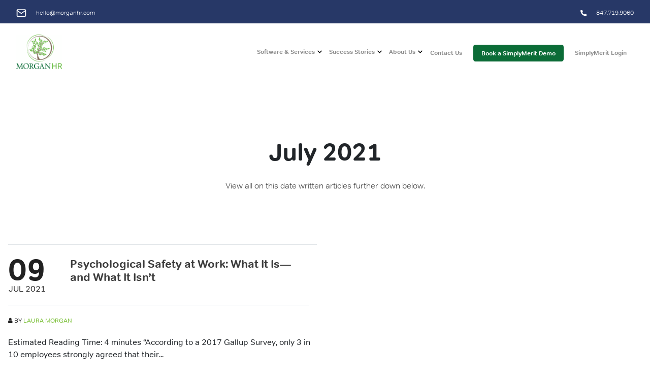

--- FILE ---
content_type: text/html; charset=UTF-8
request_url: https://morganhr.com/2021/07/
body_size: 18234
content:
<!DOCTYPE html>
<html lang="en-US">

<head><style>img.lazy{min-height:1px}</style><link href="https://morganhr.com/wp-content/plugins/w3-total-cache/pub/js/lazyload.min.js" as="script">
  <meta charset="UTF-8">
  <meta name="viewport" content="width=device-width, initial-scale=1, shrink-to-fit=no">
  <link rel="profile" href="http://gmpg.org/xfn/11">
  <meta name='robots' content='noindex, follow' />

<!-- Google Tag Manager for WordPress by gtm4wp.com -->
<script data-cfasync="false" data-pagespeed-no-defer>
	var gtm4wp_datalayer_name = "dataLayer";
	var dataLayer = dataLayer || [];
</script>
<!-- End Google Tag Manager for WordPress by gtm4wp.com --><!-- Google tag (gtag.js) consent mode dataLayer added by Site Kit -->
<script id="google_gtagjs-js-consent-mode-data-layer">
window.dataLayer = window.dataLayer || [];function gtag(){dataLayer.push(arguments);}
gtag('consent', 'default', {"ad_personalization":"denied","ad_storage":"denied","ad_user_data":"denied","analytics_storage":"denied","functionality_storage":"denied","security_storage":"denied","personalization_storage":"denied","region":["AT","BE","BG","CH","CY","CZ","DE","DK","EE","ES","FI","FR","GB","GR","HR","HU","IE","IS","IT","LI","LT","LU","LV","MT","NL","NO","PL","PT","RO","SE","SI","SK"],"wait_for_update":500});
window._googlesitekitConsentCategoryMap = {"statistics":["analytics_storage"],"marketing":["ad_storage","ad_user_data","ad_personalization"],"functional":["functionality_storage","security_storage"],"preferences":["personalization_storage"]};
window._googlesitekitConsents = {"ad_personalization":"denied","ad_storage":"denied","ad_user_data":"denied","analytics_storage":"denied","functionality_storage":"denied","security_storage":"denied","personalization_storage":"denied","region":["AT","BE","BG","CH","CY","CZ","DE","DK","EE","ES","FI","FR","GB","GR","HR","HU","IE","IS","IT","LI","LT","LU","LV","MT","NL","NO","PL","PT","RO","SE","SI","SK"],"wait_for_update":500};
</script>
<!-- End Google tag (gtag.js) consent mode dataLayer added by Site Kit -->

	<!-- This site is optimized with the Yoast SEO Premium plugin v26.6 (Yoast SEO v26.6) - https://yoast.com/wordpress/plugins/seo/ -->
	<title>July 2021 - MorganHR</title>
	<meta property="og:locale" content="en_US" />
	<meta property="og:type" content="website" />
	<meta property="og:title" content="July 2021" />
	<meta property="og:url" content="https://morganhr.com/2021/07/" />
	<meta property="og:site_name" content="MorganHR" />
	<meta name="twitter:card" content="summary_large_image" />
	<meta name="twitter:site" content="@MorganHR" />
	<script type="application/ld+json" class="yoast-schema-graph">{"@context":"https://schema.org","@graph":[{"@type":"CollectionPage","@id":null,"url":"https://morganhr.com/2021/07/","name":"July 2021 - MorganHR","isPartOf":{"@id":"https://morganhr.com/#website"},"primaryImageOfPage":{"@id":"https://morganhr.com/2021/07/#primaryimage"},"image":{"@id":"https://morganhr.com/2021/07/#primaryimage"},"thumbnailUrl":"https://morganhr.com/wp-content/uploads/2021/07/Psychological-Safety-in-Team-Meetings.jpg","breadcrumb":{"@id":"https://morganhr.com/2021/07/#breadcrumb"},"inLanguage":"en-US"},{"@type":"ImageObject","inLanguage":"en-US","@id":"https://morganhr.com/2021/07/#primaryimage","url":"https://morganhr.com/wp-content/uploads/2021/07/Psychological-Safety-in-Team-Meetings.jpg","contentUrl":"https://morganhr.com/wp-content/uploads/2021/07/Psychological-Safety-in-Team-Meetings.jpg","width":720,"height":960,"caption":"A psychologically safe environment values input from employees at every level."},{"@type":"BreadcrumbList","@id":"https://morganhr.com/2021/07/#breadcrumb","itemListElement":[{"@type":"ListItem","position":1,"name":"Home","item":"https://morganhr.com/"},{"@type":"ListItem","position":2,"name":"Archives for July 2021"}]},{"@type":"WebSite","@id":"https://morganhr.com/#website","url":"https://morganhr.com/","name":"MorganHR","description":"","publisher":{"@id":"https://morganhr.com/#organization"},"potentialAction":[{"@type":"SearchAction","target":{"@type":"EntryPoint","urlTemplate":"https://morganhr.com/?s={search_term_string}"},"query-input":{"@type":"PropertyValueSpecification","valueRequired":true,"valueName":"search_term_string"}}],"inLanguage":"en-US"},{"@type":"Organization","@id":"https://morganhr.com/#organization","name":"MorganHR, Inc.","url":"https://morganhr.com/","logo":{"@type":"ImageObject","inLanguage":"en-US","@id":"https://morganhr.com/#/schema/logo/image/","url":"https://morganhr.com/wp-content/uploads/2019/03/MHR-Logo-1.jpg","contentUrl":"https://morganhr.com/wp-content/uploads/2019/03/MHR-Logo-1.jpg","width":720,"height":491,"caption":"MorganHR, Inc."},"image":{"@id":"https://morganhr.com/#/schema/logo/image/"},"sameAs":["https://www.facebook.com/morganhrinc","https://x.com/MorganHR","https://www.linkedin.com/company/morgan-hr-consulting-ltd.","https://www.youtube.com/@morganhr"]}]}</script>
	<!-- / Yoast SEO Premium plugin. -->


<link rel='dns-prefetch' href='//js.hs-scripts.com' />
<link rel='dns-prefetch' href='//www.googletagmanager.com' />
<link rel="alternate" type="application/rss+xml" title="MorganHR &raquo; Feed" href="https://morganhr.com/feed/" />
<link rel="alternate" type="application/rss+xml" title="MorganHR &raquo; Comments Feed" href="https://morganhr.com/comments/feed/" />
<style id='wp-img-auto-sizes-contain-inline-css'>
img:is([sizes=auto i],[sizes^="auto," i]){contain-intrinsic-size:3000px 1500px}
/*# sourceURL=wp-img-auto-sizes-contain-inline-css */
</style>
<link rel='stylesheet' id='content-embed-styles-css' href='https://morganhr.com/wp-content/plugins/hubspot-content-embed/public/assets/main.css?ver=1.3.7' media='all' />
<link rel='stylesheet' id='mec-select2-style-css' href='https://morganhr.com/wp-content/plugins/modern-events-calendar/assets/packages/select2/select2.min.css?ver=7.28.0' media='all' />
<link rel='stylesheet' id='mec-font-icons-css' href='https://morganhr.com/wp-content/plugins/modern-events-calendar/assets/css/iconfonts.css?ver=7.28.0' media='all' />
<link rel='stylesheet' id='mec-frontend-style-css' href='https://morganhr.com/wp-content/plugins/modern-events-calendar/assets/css/frontend.min.css?ver=7.28.0' media='all' />
<link rel='stylesheet' id='accessibility-css' href='https://morganhr.com/wp-content/plugins/modern-events-calendar/assets/css/a11y.min.css?ver=7.28.0' media='all' />
<link rel='stylesheet' id='mec-tooltip-style-css' href='https://morganhr.com/wp-content/plugins/modern-events-calendar/assets/packages/tooltip/tooltip.css?ver=7.28.0' media='all' />
<link rel='stylesheet' id='mec-tooltip-shadow-style-css' href='https://morganhr.com/wp-content/plugins/modern-events-calendar/assets/packages/tooltip/tooltipster-sideTip-shadow.min.css?ver=7.28.0' media='all' />
<link rel='stylesheet' id='featherlight-css' href='https://morganhr.com/wp-content/plugins/modern-events-calendar/assets/packages/featherlight/featherlight.css?ver=7.28.0' media='all' />
<link rel='stylesheet' id='mec-lity-style-css' href='https://morganhr.com/wp-content/plugins/modern-events-calendar/assets/packages/lity/lity.min.css?ver=7.28.0' media='all' />
<link rel='stylesheet' id='mec-general-calendar-style-css' href='https://morganhr.com/wp-content/plugins/modern-events-calendar/assets/css/mec-general-calendar.css?ver=7.28.0' media='all' />
<style id='wp-emoji-styles-inline-css'>

	img.wp-smiley, img.emoji {
		display: inline !important;
		border: none !important;
		box-shadow: none !important;
		height: 1em !important;
		width: 1em !important;
		margin: 0 0.07em !important;
		vertical-align: -0.1em !important;
		background: none !important;
		padding: 0 !important;
	}
/*# sourceURL=wp-emoji-styles-inline-css */
</style>
<style id='classic-theme-styles-inline-css'>
/*! This file is auto-generated */
.wp-block-button__link{color:#fff;background-color:#32373c;border-radius:9999px;box-shadow:none;text-decoration:none;padding:calc(.667em + 2px) calc(1.333em + 2px);font-size:1.125em}.wp-block-file__button{background:#32373c;color:#fff;text-decoration:none}
/*# sourceURL=/wp-includes/css/classic-themes.min.css */
</style>
<link rel='stylesheet' id='awsm-jobs-general-css' href='https://morganhr.com/wp-content/plugins/wp-job-openings/assets/css/general.min.css?ver=3.5.4' media='all' />
<link rel='stylesheet' id='awsm-jobs-style-css' href='https://morganhr.com/wp-content/plugins/wp-job-openings/assets/css/style.min.css?ver=3.5.4' media='all' />
<link rel='stylesheet' id='mec-zoom-style-css' href='https://morganhr.com/wp-content/plugins/mec-zoom-integration/assets/mec-zoom.css?ver=6.9' media='all' />
<link rel='stylesheet' id='widgetopts-styles-css' href='https://morganhr.com/wp-content/plugins/widget-options/assets/css/widget-options.css?ver=4.1.3' media='all' />
<link rel='stylesheet' id='child-understrap-styles-css' href='https://morganhr.com/wp-content/themes/understrap-child/css/child-theme.min.css?ver=1.0.0' media='all' />
<link rel='stylesheet' id='custom-styles-css' href='https://morganhr.com/wp-content/themes/understrap-child/css/custom-styles.css?ver=1.0.0' media='all' />
<script src="https://morganhr.com/wp-includes/js/jquery/jquery.min.js?ver=3.7.1" id="jquery-core-js"></script>
<script src="https://morganhr.com/wp-includes/js/jquery/jquery-migrate.min.js?ver=3.4.1" id="jquery-migrate-js"></script>

<!-- Google tag (gtag.js) snippet added by Site Kit -->
<!-- Google Analytics snippet added by Site Kit -->
<!-- Google Ads snippet added by Site Kit -->
<script src="https://www.googletagmanager.com/gtag/js?id=GT-WK5NWTS" id="google_gtagjs-js" async></script>
<script id="google_gtagjs-js-after">
window.dataLayer = window.dataLayer || [];function gtag(){dataLayer.push(arguments);}
gtag("set","linker",{"domains":["morganhr.com"]});
gtag("js", new Date());
gtag("set", "developer_id.dZTNiMT", true);
gtag("config", "GT-WK5NWTS");
gtag("config", "AW-812874616");
 window._googlesitekit = window._googlesitekit || {}; window._googlesitekit.throttledEvents = []; window._googlesitekit.gtagEvent = (name, data) => { var key = JSON.stringify( { name, data } ); if ( !! window._googlesitekit.throttledEvents[ key ] ) { return; } window._googlesitekit.throttledEvents[ key ] = true; setTimeout( () => { delete window._googlesitekit.throttledEvents[ key ]; }, 5 ); gtag( "event", name, { ...data, event_source: "site-kit" } ); }; 
//# sourceURL=google_gtagjs-js-after
</script>
<link rel="https://api.w.org/" href="https://morganhr.com/wp-json/" /><link rel="EditURI" type="application/rsd+xml" title="RSD" href="https://morganhr.com/xmlrpc.php?rsd" />
<meta name="generator" content="WordPress 6.9" />
<meta name="generator" content="Site Kit by Google 1.168.0" />			<!-- DO NOT COPY THIS SNIPPET! Start of Page Analytics Tracking for HubSpot WordPress plugin v11.3.33-->
			<script class="hsq-set-content-id" data-content-id="listing-page">
				var _hsq = _hsq || [];
				_hsq.push(["setContentType", "listing-page"]);
			</script>
			<!-- DO NOT COPY THIS SNIPPET! End of Page Analytics Tracking for HubSpot WordPress plugin -->
			<!-- Start of HubSpot Embed Code -->
<!-- <script type="text/javascript" id="hs-script-loader" async defer src="js.hs-scripts.com/3991613.js"></script> -->
<!-- End of HubSpot Embed Code -->


<!-- Event snippet for Demo Booking Completed conversion page -->
<script>
  gtag('event', 'conversion', {'send_to': 'AW-812874616/3sKqCLm26dQaEPj2zYMD'});
</script>


<!-- Google Tag Manager for WordPress by gtm4wp.com -->
<!-- GTM Container placement set to automatic -->
<script data-cfasync="false" data-pagespeed-no-defer>
	var dataLayer_content = {"pagePostType":"post","pagePostType2":"month-post"};
	dataLayer.push( dataLayer_content );
</script>
<script data-cfasync="false" data-pagespeed-no-defer>
(function(w,d,s,l,i){w[l]=w[l]||[];w[l].push({'gtm.start':
new Date().getTime(),event:'gtm.js'});var f=d.getElementsByTagName(s)[0],
j=d.createElement(s),dl=l!='dataLayer'?'&l='+l:'';j.async=true;j.src=
'//www.googletagmanager.com/gtm.js?id='+i+dl;f.parentNode.insertBefore(j,f);
})(window,document,'script','dataLayer','GTM-M8475MLC');
</script>
<!-- End Google Tag Manager for WordPress by gtm4wp.com --><meta name="mobile-web-app-capable" content="yes">
<meta name="apple-mobile-web-app-capable" content="yes">
<meta name="apple-mobile-web-app-title" content="MorganHR - ">

<!-- Google Tag Manager snippet added by Site Kit -->
<script>
			( function( w, d, s, l, i ) {
				w[l] = w[l] || [];
				w[l].push( {'gtm.start': new Date().getTime(), event: 'gtm.js'} );
				var f = d.getElementsByTagName( s )[0],
					j = d.createElement( s ), dl = l != 'dataLayer' ? '&l=' + l : '';
				j.async = true;
				j.src = 'https://www.googletagmanager.com/gtm.js?id=' + i + dl;
				f.parentNode.insertBefore( j, f );
			} )( window, document, 'script', 'dataLayer', 'GTM-M8475MLC' );
			
</script>

<!-- End Google Tag Manager snippet added by Site Kit -->
<link rel="icon" href="https://morganhr.com/wp-content/uploads/2021/10/mhr-fav.png" sizes="32x32" />
<link rel="icon" href="https://morganhr.com/wp-content/uploads/2021/10/mhr-fav.png" sizes="192x192" />
<link rel="apple-touch-icon" href="https://morganhr.com/wp-content/uploads/2021/10/mhr-fav.png" />
<meta name="msapplication-TileImage" content="https://morganhr.com/wp-content/uploads/2021/10/mhr-fav.png" />
		<style id="wp-custom-css">
			.single-mec-events,
.post-type-archive-mec-events .mec-container{
	padding-top: 10rem; !important
}
#main-nav #main-menu li.mobileEmail::before {
    content: url(https://morganhr.com/wp-content/themes/understrap-child/img/mail-icon.svg);
}
#main-nav .custom-logo-link img {
	max-width: 90px;
}
#main-nav #main-menu li.mobilePhone::before {
    content: url(https://morganhr.com/wp-content/themes/understrap-child/img/phone-icon.svg);
}
.testimonials {
  background-image: url(https://morganhr.com/wp-content/uploads/2021/09/MHR_LOGO_WHITE_SM-e1483129730741-1.png);
}
.subscribe {
  background-image: url(https://morganhr.com/wp-content/uploads/2021/09/MHR_LOGO_WHITE_SM-e1483129730741-1.png); 
}
footer .contact-list.desktop li:nth-child(1):not(.sub li:nth-child(1))::before {
    content: "";
    background-image: url(/wp-content/themes/understrap-child/img/phone-icon-dark.svg);
    height: 15px;
    width: 15px;
    display: block;
    position: absolute;
    left: 0;
    background-size: contain;
    background-repeat: no-repeat;
    background-position: center;
}
footer .contact-list.desktop li:nth-child(2):not(.sub li:nth-child(2))::before {
    content: "";
    background-image: url(/wp-content/themes/understrap-child/img/mail-icon-dark.svg);
    height: 15px;
    width: 15px;
    display: block;
    position: absolute;
    left: 0;
    background-size: contain;
    background-repeat: no-repeat;
    background-position: center;
}
footer .contact-list.desktop li:nth-child(3):not(.sub li:nth-child(3))::before {
    content: "";
    background-image: url(/wp-content/themes/understrap-child/img/location-icon-dark.svg);
    height: 15px;
    width: 15px;
    display: block;
    position: absolute;
    left: 0;
    background-size: contain;
    background-repeat: no-repeat;
    background-position: center;
}

.page-template-servicepage .wrapper .sub-collapse-up-down {
    top: 0 !important;
    right: 0 !important;
	margin:0 !important;
}
.page-id-34 .accordion [type="button"]{
	position:relative;
}
.awsm-job-container {
	margin-top: 125px;
}

.single .awsm-job-form,
.single .awsm-job-specifications-container {
	display: none;
}

.hbspt-form {
	max-width: 620px;
}

.jobs-hero-section {
	max-width: 1920px;
  width: 100%;
  position: relative;
  margin: 0 auto;
}

.jobs-hero-section img {
	max-width: 100vw;
  width: 100vw;
}

.jobs-hero-section span {
	color: white;
	display: block;
	position: absolute;
	padding-left: 6vw;
  top: 50%;
  transform: translateY(-50%);
	text-shadow: 0.08em 0.08em 0.08em rgb(0 0 0 / 40%);
}

.jobs-hero-section h1 {
	margin-bottom: 10px;
}

.jobs-benefits-section {
  margin-top: 80px;
  margin-bottom: 100px;
}

.jobs-benefits-content {
	display: flex;
  gap: 40px;
  flex-flow: row wrap;
  justify-content: center;
  align-items: center;
}

.jobs-benefits {
	flex: 0 1 330px;
  text-align: center;
}

.jobs-benefits p {
	font-weight: 300;
	font-size: 16px;
}
.gform_required_legend{
	display:none;
}
.page-template-partners .industry-logo img{height:100px;object-fit:contain;
}

.flex-fill
{
	width:100%;
}

table {
	margin-bottom: 2em;
	font-size:1em;
	table-layout: fixed;
	display: block;
	overflow-x: auto;
	
}

table td, th {
	border: 1px solid black;
	border-collapse: collapse;
	padding:1em;
}

.single-post .blog-article h2 {
    font-weight: 500;
    font-size: 2rem;
	line-height: 1.2;
    margin-bottom: 1rem;
}
.single-post .blog-article h3 {
	font-size: 1.5rem;
	margin-bottom: 0.5rem;
    font-weight: 500;
    line-height: 1.2;
}
.single-post .blog-article h3 a {
	color: #77be32;
	    margin-bottom: 0.5rem;
    font-family: tondo,sans-serif;
    font-weight: 500;
    line-height: 1.2;align-contentfont-size: 0.5rem;
}
.single-post .blog-article h3 a:hover {
	color: #222;
	text-decoration: underline;
}
.single-post .blog-article h3 {
	margin-bottom: 0.5rem;
    font-family: tondo,sans-serif;
    font-weight: 500;
    line-height: 1.2;
}
.single-post .blog-article h4 {
	font-weight: 500;
    font-size: 1.35rem;
    line-height: 1.2;
    margin-bottom: 1rem;
}
.single-post .blog-article h5 {
	  margin-bottom: 1rem;
    font-size: 1.25rem;
}

.single-post .blog-article h6 {
	  margin-bottom: 1rem;
    font-size: 1.2rem;
}
.single-post .blog-article blockquote {
    font-size: 1.25rem;
	  padding-left: 1.4rem;
	  margin:1.4rem;
	  border-left: 3px solid #77be33;
}
.wp-coutb-callout-box.primary {
    background-color: #273867 !important;
    border: none !important;
    border-radius: 0;
}
.wp-coutb-callout-box.primary .wp-coutb-callout-box__icon.solid, .wp-coutb-callout-box.primary .wp-coutb-callout-box__icon.outline {
	display: none;
}
.wp-coutb-callout-box p {
	color: #ffffff;
}
}
.hs_cos_wrapper_type_rich_text h1, h2, h3, h4, h5, p, span, a {
	font-family: tondo, sans-serif;
}

.hbspt-form-wrap {
max-width: 850px;
margin-left: 25px;
margin-right: 25px;
}
.hbspt-form {
max-width: 900px;
}
@media (max-width: 990px) {
.hbspt-form-wrap {
margin-left: 0;
margin-right: 0;
}
}
@media (max-width: 767px) {
.hbspt-form-wrap {
max-width: 400px;
margin: auto;
}
}		</style>
		<style>:root,::before,::after{--mec-color-skin: #0b6c37;--mec-color-skin-rgba-1: rgba(11,108,55,.25);--mec-color-skin-rgba-2: rgba(11,108,55,.5);--mec-color-skin-rgba-3: rgba(11,108,55,.75);--mec-color-skin-rgba-4: rgba(11,108,55,.11);--mec-primary-border-radius: ;--mec-secondary-border-radius: ;--mec-container-normal-width: 1196px;--mec-container-large-width: 1690px;--mec-fes-main-color: #40d9f1;--mec-fes-main-color-rgba-1: rgba(64, 217, 241, 0.12);--mec-fes-main-color-rgba-2: rgba(64, 217, 241, 0.23);--mec-fes-main-color-rgba-3: rgba(64, 217, 241, 0.03);--mec-fes-main-color-rgba-4: rgba(64, 217, 241, 0.3);--mec-fes-main-color-rgba-5: rgb(64 217 241 / 7%);--mec-fes-main-color-rgba-6: rgba(64, 217, 241, 0.2);</style><style id='global-styles-inline-css'>
:root{--wp--preset--aspect-ratio--square: 1;--wp--preset--aspect-ratio--4-3: 4/3;--wp--preset--aspect-ratio--3-4: 3/4;--wp--preset--aspect-ratio--3-2: 3/2;--wp--preset--aspect-ratio--2-3: 2/3;--wp--preset--aspect-ratio--16-9: 16/9;--wp--preset--aspect-ratio--9-16: 9/16;--wp--preset--color--black: #000000;--wp--preset--color--cyan-bluish-gray: #abb8c3;--wp--preset--color--white: #fff;--wp--preset--color--pale-pink: #f78da7;--wp--preset--color--vivid-red: #cf2e2e;--wp--preset--color--luminous-vivid-orange: #ff6900;--wp--preset--color--luminous-vivid-amber: #fcb900;--wp--preset--color--light-green-cyan: #7bdcb5;--wp--preset--color--vivid-green-cyan: #00d084;--wp--preset--color--pale-cyan-blue: #8ed1fc;--wp--preset--color--vivid-cyan-blue: #0693e3;--wp--preset--color--vivid-purple: #9b51e0;--wp--preset--color--blue: #007bff;--wp--preset--color--indigo: #6610f2;--wp--preset--color--purple: #6f42c1;--wp--preset--color--pink: #e83e8c;--wp--preset--color--red: #dc3545;--wp--preset--color--orange: #fd7e14;--wp--preset--color--yellow: #ffc107;--wp--preset--color--green: #28a745;--wp--preset--color--teal: #20c997;--wp--preset--color--cyan: #17a2b8;--wp--preset--color--gray: #6c757d;--wp--preset--color--gray-dark: #343a40;--wp--preset--gradient--vivid-cyan-blue-to-vivid-purple: linear-gradient(135deg,rgb(6,147,227) 0%,rgb(155,81,224) 100%);--wp--preset--gradient--light-green-cyan-to-vivid-green-cyan: linear-gradient(135deg,rgb(122,220,180) 0%,rgb(0,208,130) 100%);--wp--preset--gradient--luminous-vivid-amber-to-luminous-vivid-orange: linear-gradient(135deg,rgb(252,185,0) 0%,rgb(255,105,0) 100%);--wp--preset--gradient--luminous-vivid-orange-to-vivid-red: linear-gradient(135deg,rgb(255,105,0) 0%,rgb(207,46,46) 100%);--wp--preset--gradient--very-light-gray-to-cyan-bluish-gray: linear-gradient(135deg,rgb(238,238,238) 0%,rgb(169,184,195) 100%);--wp--preset--gradient--cool-to-warm-spectrum: linear-gradient(135deg,rgb(74,234,220) 0%,rgb(151,120,209) 20%,rgb(207,42,186) 40%,rgb(238,44,130) 60%,rgb(251,105,98) 80%,rgb(254,248,76) 100%);--wp--preset--gradient--blush-light-purple: linear-gradient(135deg,rgb(255,206,236) 0%,rgb(152,150,240) 100%);--wp--preset--gradient--blush-bordeaux: linear-gradient(135deg,rgb(254,205,165) 0%,rgb(254,45,45) 50%,rgb(107,0,62) 100%);--wp--preset--gradient--luminous-dusk: linear-gradient(135deg,rgb(255,203,112) 0%,rgb(199,81,192) 50%,rgb(65,88,208) 100%);--wp--preset--gradient--pale-ocean: linear-gradient(135deg,rgb(255,245,203) 0%,rgb(182,227,212) 50%,rgb(51,167,181) 100%);--wp--preset--gradient--electric-grass: linear-gradient(135deg,rgb(202,248,128) 0%,rgb(113,206,126) 100%);--wp--preset--gradient--midnight: linear-gradient(135deg,rgb(2,3,129) 0%,rgb(40,116,252) 100%);--wp--preset--font-size--small: 13px;--wp--preset--font-size--medium: 20px;--wp--preset--font-size--large: 36px;--wp--preset--font-size--x-large: 42px;--wp--preset--spacing--20: 0.44rem;--wp--preset--spacing--30: 0.67rem;--wp--preset--spacing--40: 1rem;--wp--preset--spacing--50: 1.5rem;--wp--preset--spacing--60: 2.25rem;--wp--preset--spacing--70: 3.38rem;--wp--preset--spacing--80: 5.06rem;--wp--preset--shadow--natural: 6px 6px 9px rgba(0, 0, 0, 0.2);--wp--preset--shadow--deep: 12px 12px 50px rgba(0, 0, 0, 0.4);--wp--preset--shadow--sharp: 6px 6px 0px rgba(0, 0, 0, 0.2);--wp--preset--shadow--outlined: 6px 6px 0px -3px rgb(255, 255, 255), 6px 6px rgb(0, 0, 0);--wp--preset--shadow--crisp: 6px 6px 0px rgb(0, 0, 0);}:where(.is-layout-flex){gap: 0.5em;}:where(.is-layout-grid){gap: 0.5em;}body .is-layout-flex{display: flex;}.is-layout-flex{flex-wrap: wrap;align-items: center;}.is-layout-flex > :is(*, div){margin: 0;}body .is-layout-grid{display: grid;}.is-layout-grid > :is(*, div){margin: 0;}:where(.wp-block-columns.is-layout-flex){gap: 2em;}:where(.wp-block-columns.is-layout-grid){gap: 2em;}:where(.wp-block-post-template.is-layout-flex){gap: 1.25em;}:where(.wp-block-post-template.is-layout-grid){gap: 1.25em;}.has-black-color{color: var(--wp--preset--color--black) !important;}.has-cyan-bluish-gray-color{color: var(--wp--preset--color--cyan-bluish-gray) !important;}.has-white-color{color: var(--wp--preset--color--white) !important;}.has-pale-pink-color{color: var(--wp--preset--color--pale-pink) !important;}.has-vivid-red-color{color: var(--wp--preset--color--vivid-red) !important;}.has-luminous-vivid-orange-color{color: var(--wp--preset--color--luminous-vivid-orange) !important;}.has-luminous-vivid-amber-color{color: var(--wp--preset--color--luminous-vivid-amber) !important;}.has-light-green-cyan-color{color: var(--wp--preset--color--light-green-cyan) !important;}.has-vivid-green-cyan-color{color: var(--wp--preset--color--vivid-green-cyan) !important;}.has-pale-cyan-blue-color{color: var(--wp--preset--color--pale-cyan-blue) !important;}.has-vivid-cyan-blue-color{color: var(--wp--preset--color--vivid-cyan-blue) !important;}.has-vivid-purple-color{color: var(--wp--preset--color--vivid-purple) !important;}.has-black-background-color{background-color: var(--wp--preset--color--black) !important;}.has-cyan-bluish-gray-background-color{background-color: var(--wp--preset--color--cyan-bluish-gray) !important;}.has-white-background-color{background-color: var(--wp--preset--color--white) !important;}.has-pale-pink-background-color{background-color: var(--wp--preset--color--pale-pink) !important;}.has-vivid-red-background-color{background-color: var(--wp--preset--color--vivid-red) !important;}.has-luminous-vivid-orange-background-color{background-color: var(--wp--preset--color--luminous-vivid-orange) !important;}.has-luminous-vivid-amber-background-color{background-color: var(--wp--preset--color--luminous-vivid-amber) !important;}.has-light-green-cyan-background-color{background-color: var(--wp--preset--color--light-green-cyan) !important;}.has-vivid-green-cyan-background-color{background-color: var(--wp--preset--color--vivid-green-cyan) !important;}.has-pale-cyan-blue-background-color{background-color: var(--wp--preset--color--pale-cyan-blue) !important;}.has-vivid-cyan-blue-background-color{background-color: var(--wp--preset--color--vivid-cyan-blue) !important;}.has-vivid-purple-background-color{background-color: var(--wp--preset--color--vivid-purple) !important;}.has-black-border-color{border-color: var(--wp--preset--color--black) !important;}.has-cyan-bluish-gray-border-color{border-color: var(--wp--preset--color--cyan-bluish-gray) !important;}.has-white-border-color{border-color: var(--wp--preset--color--white) !important;}.has-pale-pink-border-color{border-color: var(--wp--preset--color--pale-pink) !important;}.has-vivid-red-border-color{border-color: var(--wp--preset--color--vivid-red) !important;}.has-luminous-vivid-orange-border-color{border-color: var(--wp--preset--color--luminous-vivid-orange) !important;}.has-luminous-vivid-amber-border-color{border-color: var(--wp--preset--color--luminous-vivid-amber) !important;}.has-light-green-cyan-border-color{border-color: var(--wp--preset--color--light-green-cyan) !important;}.has-vivid-green-cyan-border-color{border-color: var(--wp--preset--color--vivid-green-cyan) !important;}.has-pale-cyan-blue-border-color{border-color: var(--wp--preset--color--pale-cyan-blue) !important;}.has-vivid-cyan-blue-border-color{border-color: var(--wp--preset--color--vivid-cyan-blue) !important;}.has-vivid-purple-border-color{border-color: var(--wp--preset--color--vivid-purple) !important;}.has-vivid-cyan-blue-to-vivid-purple-gradient-background{background: var(--wp--preset--gradient--vivid-cyan-blue-to-vivid-purple) !important;}.has-light-green-cyan-to-vivid-green-cyan-gradient-background{background: var(--wp--preset--gradient--light-green-cyan-to-vivid-green-cyan) !important;}.has-luminous-vivid-amber-to-luminous-vivid-orange-gradient-background{background: var(--wp--preset--gradient--luminous-vivid-amber-to-luminous-vivid-orange) !important;}.has-luminous-vivid-orange-to-vivid-red-gradient-background{background: var(--wp--preset--gradient--luminous-vivid-orange-to-vivid-red) !important;}.has-very-light-gray-to-cyan-bluish-gray-gradient-background{background: var(--wp--preset--gradient--very-light-gray-to-cyan-bluish-gray) !important;}.has-cool-to-warm-spectrum-gradient-background{background: var(--wp--preset--gradient--cool-to-warm-spectrum) !important;}.has-blush-light-purple-gradient-background{background: var(--wp--preset--gradient--blush-light-purple) !important;}.has-blush-bordeaux-gradient-background{background: var(--wp--preset--gradient--blush-bordeaux) !important;}.has-luminous-dusk-gradient-background{background: var(--wp--preset--gradient--luminous-dusk) !important;}.has-pale-ocean-gradient-background{background: var(--wp--preset--gradient--pale-ocean) !important;}.has-electric-grass-gradient-background{background: var(--wp--preset--gradient--electric-grass) !important;}.has-midnight-gradient-background{background: var(--wp--preset--gradient--midnight) !important;}.has-small-font-size{font-size: var(--wp--preset--font-size--small) !important;}.has-medium-font-size{font-size: var(--wp--preset--font-size--medium) !important;}.has-large-font-size{font-size: var(--wp--preset--font-size--large) !important;}.has-x-large-font-size{font-size: var(--wp--preset--font-size--x-large) !important;}
/*# sourceURL=global-styles-inline-css */
</style>
</head>

<body class="archive date wp-custom-logo wp-embed-responsive wp-theme-understrap wp-child-theme-understrap-child mec-theme-understrap group-blog hfeed understrap-has-sidebar" itemscope itemtype="http://schema.org/WebSite">
  		<!-- Google Tag Manager (noscript) snippet added by Site Kit -->
		<noscript>
			<iframe src="https://www.googletagmanager.com/ns.html?id=GTM-M8475MLC" height="0" width="0" style="display:none;visibility:hidden"></iframe>
		</noscript>
		<!-- End Google Tag Manager (noscript) snippet added by Site Kit -->
		<script>
window.addEventListener('load', function() {
    console.log('Enhanced conversion tracking loaded for Gravity Forms');
    
    // Track demo button clicks
    document.addEventListener('click', function(e) {
        var clicked = e.target;
        var text = clicked.textContent || '';
        var href = clicked.href || '';
        
        if (text.toLowerCase().includes('demo') || 
            text.toLowerCase().includes('book') ||
            href.toLowerCase().includes('hubspot')) {
            
            console.log('Demo click detected!');
            
            if (typeof gtag !== 'undefined') {
                gtag('event', 'conversion', {
                    'send_to': 'AW-812874616/V6qUCMjRh_cYEPj2zYMD',
                    'value': 500.0,
                    'currency': 'USD'
                });
                console.log('Demo conversion sent to Google Ads');
            }
        }
    });
    
    // Enhanced Gravity Forms tracking
    document.addEventListener('submit', function(e) {
        var form = e.target;
        var formHTML = form.innerHTML.toLowerCase();
        var formClass = form.className || '';
        
        console.log('Form submitted - checking if Gravity Form');
        
        // Check for Gravity Forms specifically
        if (formClass.includes('gform') || 
            formHTML.includes('gform') ||
            form.id.includes('gform')) {
            
            console.log('Gravity Form detected!');
            
            // Make sure it's not a demo form
            if (!formHTML.includes('demo') && !formHTML.includes('book')) {
                console.log('Contact form submission via Gravity Forms!');
                
                if (typeof gtag !== 'undefined') {
                    gtag('event', 'conversion', {
                        'send_to': 'AW-812874616/WwuVC0G31fUYEPj2zYMD',
                        'value': 200.0,
                        'currency': 'USD'
                    });
                    console.log('Gravity Forms contact conversion sent to Google Ads');
                }
            }
        }
    });
    
    // Alternative: Listen for Gravity Forms confirmation
    if (typeof jQuery !== 'undefined') {
        jQuery(document).on('gform_confirmation_loaded', function(event, formId) {
            console.log('Gravity Form confirmed - Form ID:', formId);
            
            if (typeof gtag !== 'undefined') {
                gtag('event', 'conversion', {
                    'send_to': 'AW-812874616/WwuVC0G31fUYEPj2zYMD',
                    'value': 200.0,
                    'currency': 'USD'
                });
                console.log('Gravity Forms confirmation conversion tracked');
            }
        });
    }
    
    console.log('Gravity Forms tracking ready');
});
</script>

<!-- GTM Container placement set to automatic -->
<!-- Google Tag Manager (noscript) -->
				<noscript><iframe src="https://www.googletagmanager.com/ns.html?id=GTM-M8475MLC" height="0" width="0" style="display:none;visibility:hidden" aria-hidden="true"></iframe></noscript>
<!-- End Google Tag Manager (noscript) -->  <div class="site" id="page">

    <!-- ******************* The Navbar Area ******************* -->
    <div id="wrapper-navbar">

      <a class="skip-link sr-only sr-only-focusable" href="#content">Skip to content</a>
                              <nav id="top-bar" class="bg-dark-blue text-white fixed-top px-3 d-lg-block d-none">
        <div class="container">
          <div class="row align-items-center">
            <div class="col-lg-6">
              <ul class="list-unstyled mb-0">
                                                  <li class="d-inline-block mr-lg-5">
                    <a href="mailto:hello@morganhr.com" class="f-sm text-white font-weight-light" title="hello@morganhr.com">
                      <img src="data:image/svg+xml,%3Csvg%20xmlns='http://www.w3.org/2000/svg'%20viewBox='0%200%201%201'%3E%3C/svg%3E" data-src="https://morganhr.com/wp-content/themes/understrap-child/img/mail-icon.svg" class="mr-3 lazy" alt="Email MorganHR">
                      hello@morganhr.com                    </a>
                  </li>
                                                              </ul>
            </div>
            <div class="col-lg-6 text-right">
              <ul class="list-unstyled mb-0">
                                  <li class="d-inline-block">
                    <a href="tel:8477199060" class="f-sm text-white font-weight-light" title="847.719.9060">
                      <img src="data:image/svg+xml,%3Csvg%20xmlns='http://www.w3.org/2000/svg'%20viewBox='0%200%201%201'%3E%3C/svg%3E" data-src="https://morganhr.com/wp-content/themes/understrap-child/img/phone-icon.svg" class="mr-3 lazy" alt="Call MorganHR">
                      847.719.9060                    </a>
                  </li>
                              </ul>
            </div>
          </div>
        </div>
      </nav>
      <nav id="main-nav" class="navbar navbar-expand-lg navbar-light fixed-top pt-3" aria-labelledby="main-nav-label">
        <h2 id="main-nav-label" class="sr-only">
          Main Navigation        </h2>

                  <div class="container">
          
          <!-- Your site title as branding in the menu -->
          <a href="https://morganhr.com/" class="navbar-brand custom-logo-link" rel="home"><img width="199" height="150" src="data:image/svg+xml,%3Csvg%20xmlns='http://www.w3.org/2000/svg'%20viewBox='0%200%20199%20150'%3E%3C/svg%3E" data-src="https://morganhr.com/wp-content/uploads/2021/09/cropped-MorganHR_PMS-1.png" class="img-fluid lazy" alt="MorganHR" decoding="async" /></a>          <!-- end custom logo -->

          <button class="hamburger d-lg-none hamburger--collapse" type="button">
            <span class="hamburger-box">
              <span class="hamburger-inner"></span>
            </span>
          </button>

          <!-- The WordPress Menu goes here -->
          <ul class="d-lg-flex d-none m-0 p-0 justify-content-end desktop-menu list-unstyled" id="mainMenu"><li class="dropdown d-flex align-items-center px-2"><a href="#" class="px-2 dropdown-title">Software & Services</a><ul class="dropdownMenu text-left m-0"><li class="mb-1 d-block px-2 "><a href="https://morganhr.com/simplymerit/" class="px-2">SimplyMerit: Compensation Management Software</a></li><li class="mb-1 d-block px-2 "><a href="https://morganhr.com/coreteam-wfm/" class="px-2">CoreTeam: Workforce Management Software</a></li><li class="mb-1 d-block px-2 "><a href="https://morganhr.com/services/" class="px-2">Compensation Consulting</a></li><li class="mb-1 d-block px-2 "><a href="https://morganhr.com/manager-training/" class="px-2">CompAware: Education & Training</a></li><li class="mb-1 d-block px-2 "><a href="https://morganhr.com/hirecomp-recruiting/" class="px-2">HireComp: Network & Search</a></li></ul></li><li class="dropdown d-flex align-items-center px-2"><a href="#" class="px-2 dropdown-title">Success Stories</a><ul class="dropdownMenu text-left m-0"><li class="mb-1 d-block px-2 "><a href="https://morganhr.com/mavenlink-and-simplymerit/" class="px-2">Success Story – Mavenlink</a></li><li class="mb-1 d-block px-2 "><a href="https://morganhr.com/the-linux-foundation-and-simplymerit/" class="px-2">Success Story – The Linux Foundation</a></li><li class="mb-1 d-block px-2 "><a href="https://morganhr.com/tigerconnect-and-simplymerit/" class="px-2">Success Story – TigerConnect</a></li><li class="mb-1 d-block px-2 "><a href="https://morganhr.com/xeris-pharmaceuticals-and-simplymerit/" class="px-2">Success Story – Xeris</a></li></ul></li><li class="dropdown d-flex align-items-center px-2"><a href="https://morganhr.com/#aboutus" class="px-2 dropdown-title">About Us</a><ul class="dropdownMenu text-left m-0"><li class="mb-1 d-block px-2 "><a href="https://morganhr.com/clients/" class="px-2">Endorsements</a></li><li class="mb-1 d-block px-2 "><a href="https://morganhr.com/partners/" class="px-2">Partners</a></li><li class="mb-1 d-block px-2 "><a href="https://morganhr.com/careers/" class="px-2">Careers</a></li><li class="mb-1 d-block px-2 "><a href="https://morganhr.com/contact-us/" class="px-2">Contact</a></li><li class="mb-1 d-block px-2 "><a href="https://morganhr.com/blog/" class="px-2">Blog</a></li><li class="mb-1 d-block px-2 "><a href="https://morganhr.com/morganhr-events/" class="px-2">Events</a></li></ul></li><li class=" px-2"><a href="https://morganhr.com/contact-us/" class="px-2 ">Contact Us</a></li><li class="d-lg-none px-2"><a href="#" class="px-2 ">hello@morganhr.com</a></li><li class="d-lg-none px-2"><a href="#" class="px-2 ">847.719.9060</a></li><li class="btn-item px-2"><a href="https://www.morganhr.com/schedule-a-demo/" class="px-2 ">Book a SimplyMerit Demo</a></li><li class=" px-2"><a href="https://app.simplymerit.com" class="px-2 ">SimplyMerit Login</a></li></ul>          <div id="navbarNavDropdown" style="display:none">
            <div id="mobileMenu"><ul class="d-block m-0 p-0 list-unstyled" id="mobile-navigation"><li class="dropdown "><div class="d-flex px-3 justify-content-center"><a href="#" class="dropdown-title">Software & Services</a><button class="btn toggleMenu collapsed" type="button" data-toggle="collapse" data-target="#software-services-dropdown" aria-expanded="false" aria-controls="software-services-dropdown"></button></div><div class="collapse" id="software-services-dropdown"><ul class="dropdownMenu text-center mt-3 pl-0"><li class="mb-0 d-block px-3"><a style="font-size:14px;" href="https://morganhr.com/simplymerit/" class="">SimplyMerit: Compensation Management Software</a></li><li class="mb-0 d-block px-3"><a style="font-size:14px;" href="https://morganhr.com/coreteam-wfm/" class="">CoreTeam: Workforce Management Software</a></li><li class="mb-0 d-block px-3"><a style="font-size:14px;" href="https://morganhr.com/services/" class="">Compensation Consulting</a></li><li class="mb-0 d-block px-3"><a style="font-size:14px;" href="https://morganhr.com/manager-training/" class="">CompAware: Education & Training</a></li><li class="mb-0 d-block px-3"><a style="font-size:14px;" href="https://morganhr.com/hirecomp-recruiting/" class="">HireComp: Network & Search</a></li></ul></li><li class="dropdown "><div class="d-flex px-3 justify-content-center"><a href="#" class="dropdown-title">Success Stories</a><button class="btn toggleMenu collapsed" type="button" data-toggle="collapse" data-target="#success-stories-dropdown" aria-expanded="false" aria-controls="success-stories-dropdown"></button></div><div class="collapse" id="success-stories-dropdown"><ul class="dropdownMenu text-center mt-3 pl-0"><li class="mb-0 d-block px-3"><a style="font-size:14px;" href="https://morganhr.com/mavenlink-and-simplymerit/" class="">Success Story – Mavenlink</a></li><li class="mb-0 d-block px-3"><a style="font-size:14px;" href="https://morganhr.com/the-linux-foundation-and-simplymerit/" class="">Success Story – The Linux Foundation</a></li><li class="mb-0 d-block px-3"><a style="font-size:14px;" href="https://morganhr.com/tigerconnect-and-simplymerit/" class="">Success Story – TigerConnect</a></li><li class="mb-0 d-block px-3"><a style="font-size:14px;" href="https://morganhr.com/xeris-pharmaceuticals-and-simplymerit/" class="">Success Story – Xeris</a></li></ul></li><li class="dropdown "><div class="d-flex px-3 justify-content-center"><a href="https://morganhr.com/#aboutus" class="dropdown-title">About Us</a><button class="btn toggleMenu collapsed" type="button" data-toggle="collapse" data-target="#about-us-dropdown" aria-expanded="false" aria-controls="about-us-dropdown"></button></div><div class="collapse" id="about-us-dropdown"><ul class="dropdownMenu text-center mt-3 pl-0"><li class="mb-0 d-block px-3"><a style="font-size:14px;" href="https://morganhr.com/clients/" class="">Endorsements</a></li><li class="mb-0 d-block px-3"><a style="font-size:14px;" href="https://morganhr.com/partners/" class="">Partners</a></li><li class="mb-0 d-block px-3"><a style="font-size:14px;" href="https://morganhr.com/careers/" class="">Careers</a></li><li class="mb-0 d-block px-3"><a style="font-size:14px;" href="https://morganhr.com/contact-us/" class="">Contact</a></li><li class="mb-0 d-block px-3"><a style="font-size:14px;" href="https://morganhr.com/blog/" class="">Blog</a></li><li class="mb-0 d-block px-3"><a style="font-size:14px;" href="https://morganhr.com/morganhr-events/" class="">Events</a></li></ul></li><li class=" "><div class="d-flex px-3 justify-content-center"><a href="https://morganhr.com/contact-us/" class="d-inline-flex align-items-center">Contact Us</a></div></li><li class=" mobileEmail d-lg-none"><div class="d-flex px-3 justify-content-center"><a href="#" class="d-inline-flex align-items-center">hello@morganhr.com</a></div></li><li class=" mobilePhone d-lg-none"><div class="d-flex px-3 justify-content-center"><a href="#" class="d-inline-flex align-items-center">847.719.9060</a></div></li><li class=" btn-item"><div class="d-flex px-3 justify-content-center"><a href="https://www.morganhr.com/schedule-a-demo/" class="d-inline-flex align-items-center">Book a SimplyMerit Demo</a></div></li><li class=" "><div class="d-flex px-3 justify-content-center"><a href="https://app.simplymerit.com" class="d-inline-flex align-items-center">SimplyMerit Login</a></div></li></ul></div>          </div>



                    </div><!-- .container -->
        
      </nav><!-- .site-navigation -->

    </div><!-- #wrapper-navbar end -->
<style>

 
.more-link, .archive .author-links, .archive .permalink {
    font-size: 12px;
	color: #222;
    display: block;
    text-transform: uppercase;
}


@media (min-width: 768px){
.archive .post-entry-meta{
	border-bottom:1px solid #dee2e6;
	 
}
}
 
</style>

<div class="wrapper blog" id="page-wrapper"  >
<!-- Header -->
<header class="pt-xl-8 pt-lg-5 pt-4 pb-12">
  <div class="container px-lg-3 px-md-3 px-sm-3 px-4">
    <div class="row align-items-center text-center">
      <div class="col-12 order-lg-0 order-md-1 order-1">
	  
	  
        <h1 class="font-weight-bold mb-3">July 2021</h1>
        <div class="text-primary-gray font-weight-light mb-0 pt-2">
			<p class="mb-0">
			View all on this date written articles further down below.	
			</p>
        </div>
      </div>
       
    </div>
  </div>
</header> 

	<div class="container" id="content" tabindex="-1">

		<div >
 

			<main class="site-main row mb-8" id="main">

															
<article class="col-md-6 blog-article  post-4515 post type-post status-publish format-standard has-post-thumbnail hentry category-company-culture category-employee-engagement tag-psychological-safety-at-work tag-team-trust" id="post-4515">

	<header class="entry-header border-top  border-md-bottom pt-4 mb-3">
		<div class="post-entry-meta d-flex flex-row mb-0 mb-md-3">
						<div class="entry-meta  d-none d-md-block">

				<div class="date-format border-0 mb-0">
					<span class="day">09</span>
					<span class="month text-nowrap ">Jul 2021</span>
				</div>

			</div>


			<h2 class="entry-title flex-grow-1 text-left ml-md-5"><a class="text-primary-gray" href="https://morganhr.com/blog/psychological-safety-what-it-is-not/" rel="bookmark">Psychological Safety at Work: What It Is—and What It Isn’t</a></h2>
		</div>
		<div class="entry-meta">
							<span class="author-links d-inline"><i class="fa fa-user"></i>
					<span class="byline"> by<span class="author vcard"> <a class="url fn n" href="https://morganhr.com/author/lauramorgan/">Laura Morgan</a></span></span>				</span>
						<span class="author-links d-inline-block d-md-none ml-3"><i class="fa fa-clock-o"></i>
				On July 09, 2021			</span>


		</div>
		<div class="entry-meta d-block d-md-none text-align-left ml-md-5">

			
		</div><!-- .entry-meta -->

	</header><!-- .entry-header -->

	
		<div class="entry-content">

			Estimated Reading Time: 4 minutes “According to a 2017 Gallup Survey, only 3 in 10 employees strongly agreed that their...			<a class="d-block more-link text-right py-3" title="Psychological Safety at Work: What It Is—and What It Isn’t" href="https://morganhr.com/blog/psychological-safety-what-it-is-not/">READ MORE <i class="fa fa-chevron-circle-right"></i></a>

		</div><!-- .entry-content -->
	

</article><!-- #post-## -->
			</main><!-- #main -->

			
		</div><!-- .row -->

	</div><!-- #content -->

</div><!-- #archive-wrapper -->


<style>
footer .contact-list.mobile li:nth-child(1):not(.sub li:nth-child(1))::before {
  background-image: url(/wp-content/themes/understrap-child/img/phone-icon-dark.svg) !important;
}
footer .contact-list.mobile li:nth-child(2):not(.sub li:nth-child(2))::before {
  background-image: url(/wp-content/themes/understrap-child/img/mail-icon-dark.svg);
}
footer .contact-list.mobile li:nth-child(3):not(.sub li:nth-child(3))::before {
  background-image: url(/wp-content/themes/understrap-child/img/location-icon-dark.svg);
}
</style>

<footer>
  <div class="wrapper bg-light-gray" id="wrapper-footer">

    <div class="container-fluid px-xl-20 px-lg-10 px-4 pt-7 pb-10">
      <div class="row">
        <div class="col-lg-12">
          <div class="d-flex justify-content-lg-start justify-content-md-center justify-content-center">
                                                                                    <img width="200" height="150" src="data:image/svg+xml,%3Csvg%20xmlns='http://www.w3.org/2000/svg'%20viewBox='0%200%20200%20150'%3E%3C/svg%3E" data-src="https://morganhr.com/wp-content/uploads/2021/09/MorganHR_PMS-1.png" class="d-block mb-5 lazy" alt="" style="width:171px;" decoding="async" />            <ul class="list-unstyled mb-0 contact-list mobile ml-5">
              <li><a href="tel:(847) 719.9060" title="(847) 719.9060">(847) 719.9060</a></li>
              <li><a href="mailto:hello@morganhr.com" title="hello@morganhr.com">hello@morganhr.com</a></li>
              <li>
                <ul class="list-unstyled sub">
                  <li>21720 W. Long Grove</li>
                  <li>Rd., Suite C-216</li>
                  <li>Deer Park, IL 60010</li>
                </ul>
              </li>
            </ul>
          </div>
        </div>
        <div class="col-lg-12">
          <div class="row">
            <div class="col-lg col-12">
              <ul class="list-unstyled mb-0 contact-list desktop">
                <li><a href="tel:(847) 719.9060" title="(847) 719.9060">(847) 719.9060</a></li>
                <li><a href="mailto:hello@morganhr.com" title="hello@morganhr.com">hello@morganhr.com</a></li>
                <li>
                  <ul class="list-unstyled sub">
                    <li>21720 W. Long Grove</li>
                    <li>Rd., Suite C-216</li>
                    <li>Deer Park, IL 60010</li>
                  </ul>
                </li>
              </ul>
            </div>
            <div class="col-lg col-md-3 col-6 mt-lg-n8">
                            <div class="menu-title">
                <strong class="d-block">Services</strong>
              </div>
              <div class="menu-services-container"><ul id="menu-services" class="list-unstyled header-list"><li id="menu-item-144" class="menu-item menu-item-type-custom menu-item-object-custom menu-item-home menu-item-144"><a href="https://morganhr.com/#aboutus">About Us</a></li>
<li id="menu-item-4697" class="menu-item menu-item-type-post_type menu-item-object-page menu-item-4697"><a href="https://morganhr.com/services/">Services</a></li>
<li id="menu-item-4883" class="menu-item menu-item-type-post_type menu-item-object-page menu-item-4883"><a href="https://morganhr.com/careers/">Careers</a></li>
<li id="menu-item-4698" class="menu-item menu-item-type-post_type menu-item-object-page current_page_parent menu-item-4698"><a href="https://morganhr.com/blog/">Blog</a></li>
<li id="menu-item-5844" class="menu-item menu-item-type-post_type menu-item-object-page menu-item-5844"><a href="https://morganhr.com/contact-us/">Contact Us</a></li>
</ul></div>            </div>
            <div class="col-lg col-md-3 col-6 mt-lg-n8">
                            <div class="menu-title">
                <strong class="d-block">SimplyMerit</strong>
              </div>
              <div class="menu-simplymerit-container"><ul id="menu-simplymerit" class="list-unstyled header-list"><li id="menu-item-149" class="menu-item menu-item-type-custom menu-item-object-custom menu-item-149"><a target="_blank" href="https://morganhr.com/simplymerit/">Products</a></li>
<li id="menu-item-150" class="menu-item menu-item-type-custom menu-item-object-custom menu-item-150"><a target="_blank" href="https://morganhr.com/clients/">Endorsements</a></li>
<li id="menu-item-151" class="menu-item menu-item-type-custom menu-item-object-custom menu-item-151"><a href="https://morganhr.com/partners/">Partners</a></li>
<li id="menu-item-154" class="menu-item menu-item-type-custom menu-item-object-custom menu-item-154"><a target="_blank" href="https://morganhr.com/schedule-a-demo/">Learn More About SimplyMerit</a></li>
</ul></div>            </div>
            <div class="col-lg col-md-3 col-6 mt-lg-n8">
                            <div class="menu-title">
                <strong class="d-block">Success Stories</strong>
              </div>
              <div class="menu-success-stories-container"><ul id="menu-success-stories" class="list-unstyled header-list"><li id="menu-item-5116" class="menu-item menu-item-type-post_type menu-item-object-page menu-item-5116"><a href="https://morganhr.com/mavenlink-and-simplymerit/">Success Story &#8211; Mavenlink</a></li>
<li id="menu-item-5115" class="menu-item menu-item-type-post_type menu-item-object-page menu-item-5115"><a href="https://morganhr.com/the-linux-foundation-and-simplymerit/">Success Story &#8211; The Linux Foundation</a></li>
<li id="menu-item-5117" class="menu-item menu-item-type-post_type menu-item-object-page menu-item-5117"><a href="https://morganhr.com/tigerconnect-and-simplymerit/">Success Story &#8211; TigerConnect</a></li>
<li id="menu-item-5118" class="menu-item menu-item-type-post_type menu-item-object-page menu-item-5118"><a href="https://morganhr.com/xeris-pharmaceuticals-and-simplymerit/">Success Story &#8211; Xeris</a></li>
</ul></div>            </div>

                                    <div class="col-lg col-md-3 col-6 mt-lg-n8">
                                                <a href="#" title="">
                                    <img width="84" height="90" src="data:image/svg+xml,%3Csvg%20xmlns='http://www.w3.org/2000/svg'%20viewBox='0%200%2084%2090'%3E%3C/svg%3E" data-src="https://morganhr.com/wp-content/uploads/2021/09/WOSB-Certified-e1624475204222-1.png" class="d-block ml-auto mb-2 lazy" alt="WOSB Certified Logo" decoding="async" />                                    </a>
                                                                <a href="#" title="">
                                    <img width="105" height="106" src="data:image/svg+xml,%3Csvg%20xmlns='http://www.w3.org/2000/svg'%20viewBox='0%200%20105%20106'%3E%3C/svg%3E" data-src="https://morganhr.com/wp-content/uploads/2025/12/SHRM-Recert-Provider-Logo-1.png" class="d-block ml-auto mb-2 lazy" alt="" decoding="async" />                                    </a>
                                                                <a href="#" title="">
                                    <img width="134" height="75" src="data:image/svg+xml,%3Csvg%20xmlns='http://www.w3.org/2000/svg'%20viewBox='0%200%20134%2075'%3E%3C/svg%3E" data-src="https://morganhr.com/wp-content/uploads/2021/09/WBENC-logo-e1605631911990-1.png" class="d-block ml-auto mb-2 lazy" alt="WBENC Certified Logo" decoding="async" />                                    </a>
                                                                <a href="#" title="">
                                    <img width="149" height="71" src="data:image/svg+xml,%3Csvg%20xmlns='http://www.w3.org/2000/svg'%20viewBox='0%200%20149%2071'%3E%3C/svg%3E" data-src="https://morganhr.com/wp-content/uploads/2021/09/Dark_10K_SB_ALUMNI-2-2.png" class="d-block ml-auto mb-2 lazy" alt="10k Small Business Alumni" decoding="async" />                                    </a>
                                          </div>
          </div>
        </div>
      </div>
      <div class="row">
        <div class="col-lg-12">
          <hr class="border-2" style="border-color:#737373;margin-top:2.4rem;">
          <div class="row mt-4">
            <div class="col-lg-4">
              <ul class="list-unstyled d-flex justify-content-lg-start justify-content-center">
                <li class="mr-5">
                  <a href="https://www.facebook.com/morganhrinc/?fref=ts" target="_blank" title="MorganHR Facebook">
                    <img class="lazy" src="data:image/svg+xml,%3Csvg%20xmlns='http://www.w3.org/2000/svg'%20viewBox='0%200%201%201'%3E%3C/svg%3E" data-src="https://morganhr.com/wp-content/themes/understrap-child/img/fb.svg" alt="MorganHR Facebook"> 
                  </a>
                </li>
                <li class="mr-5">
                  <a href="https://twitter.com/MorganHR" title="MorganHR Twitter">
                    <img class="lazy" src="data:image/svg+xml,%3Csvg%20xmlns='http://www.w3.org/2000/svg'%20viewBox='0%200%201%201'%3E%3C/svg%3E" data-src="https://morganhr.com/wp-content/themes/understrap-child/img/twitter.svg" alt="MorganHR Twitter">
                  </a>
                </li>
                <li>
                  <a href="https://www.linkedin.com/company/morgan-hr-consulting-ltd./" target="_blank" title="MorganHR LinkedIn">
                    <img class="lazy" src="data:image/svg+xml,%3Csvg%20xmlns='http://www.w3.org/2000/svg'%20viewBox='0%200%201%201'%3E%3C/svg%3E" data-src="https://morganhr.com/wp-content/themes/understrap-child/img/linkedin.svg" alt="MorganHR LinkedIn">
                  </a>
                </li>
              </ul>
            </div>
            <div class="col-lg-4 text-center">
              <span class="d-block f-sm-1 font-weight-bold text-dark-gray">© MorganHR. All Rights Reserved.</span>
            </div>
            <div class="col-lg-4">
                                          <ul class="list-unstyled text-lg-right text-center bottomRightList">
                                                      <li class="d-inline">
                      <a href="https://morganhr.com/privacy-policy/" title="Privacy Policy" class="blue f-sm-1 font-weight-bold text-dark-gray">Privacy Policy</a>
                    </li>
                                                                                          <li class="d-inline ml-4">
                      <a href="https://morganhr.com/website-terms-of-use/" class="blue f-sm-1 font-weight-bold text-dark-gray" title="Website Terms of Use">Website Terms of Use</a>
                    </li>
                                                                                          <li class="d-inline ml-4">
                      <a href="https://morganhr.com/dispute-resolution-policy/" class="blue f-sm-1 font-weight-bold text-dark-gray" title="Dispute Resolution Policy">Dispute Resolution Policy</a>
                    </li>
                                                                  </ul>
            </div>
          </div>
        </div>
      </div>
    </div>
  </div><!-- wrapper end -->
</footer>
</div><!-- #page we need this extra closing tag here -->

<script type="speculationrules">
{"prefetch":[{"source":"document","where":{"and":[{"href_matches":"/*"},{"not":{"href_matches":["/wp-*.php","/wp-admin/*","/wp-content/uploads/*","/wp-content/*","/wp-content/plugins/*","/wp-content/themes/understrap-child/*","/wp-content/themes/understrap/*","/*\\?(.+)"]}},{"not":{"selector_matches":"a[rel~=\"nofollow\"]"}},{"not":{"selector_matches":".no-prefetch, .no-prefetch a"}}]},"eagerness":"conservative"}]}
</script>
<script type="text/javascript">
_linkedin_partner_id = "3401106";
window._linkedin_data_partner_ids = window._linkedin_data_partner_ids || [];
window._linkedin_data_partner_ids.push(_linkedin_partner_id);
</script><script type="text/javascript">
(function(l) {
if (!l){window.lintrk = function(a,b){window.lintrk.q.push([a,b])};
window.lintrk.q=[]}
var s = document.getElementsByTagName("script")[0];
var b = document.createElement("script");
b.type = "text/javascript";b.async = true;
b.src = "https://snap.licdn.com/li.lms-analytics/insight.min.js";
s.parentNode.insertBefore(b, s);})(window.lintrk);
</script>
<noscript>
<img class="lazy" height="1" width="1" style="display:none;" alt="" src="data:image/svg+xml,%3Csvg%20xmlns='http://www.w3.org/2000/svg'%20viewBox='0%200%201%201'%3E%3C/svg%3E" data-src="https://px.ads.linkedin.com/collect/?pid=3401106&fmt=gif" />
</noscript>

<script type="application/ld+json">
{
  "@context": "https://schema.org",
  "@type": "Organization",
  "name": "MorganHR",
  "alternateName": "Morgan HR Consulting",
  "url": "https://www.morganhr.com",
  "logo": "https://morganhr.com/wp-content/uploads/2021/09/cropped-MorganHR_PMS-1.png",
  "description": "Expert compensation consulting firm and creators of SimplyMerit compensation management software. Specializing in total rewards strategy, pay equity analysis, and cloud-based compensation planning. Serving organizations nationwide since 2004.",
  "foundingDate": "2004-05",
  "numberOfEmployees": "12",
  "address": {
    "@type": "PostalAddress",
    "addressLocality": "Deer Park",
    "addressRegion": "IL",
    "addressCountry": "US"
  },
  "contactPoint": {
    "@type": "ContactPoint",
    "telephone": "+1-847-719-9060",
    "contactType": "Customer Service",
    "email": "hello@morganhr.com",
    "areaServed": "US",
    "availableLanguage": "English"
  },
  "sameAs": [
    "https://www.linkedin.com/company/morgan-hr-consulting-ltd./"
  ],
  "makesOffer": [
    {
      "@type": "Offer",
      "itemOffered": {
        "@type": "Service",
        "name": "Compensation Consulting",
        "description": "Strategic compensation consulting including salary structure design, pay equity audits, market pricing, FLSA compliance, and total rewards strategy"
      }
    },
    {
      "@type": "Offer",
      "itemOffered": {
        "@type": "SoftwareApplication",
        "name": "SimplyMerit",
        "applicationCategory": "BusinessApplication",
        "applicationSubCategory": "Compensation Management Software",
        "url": "https://www.simplymerit.com",
        "operatingSystem": "Web, Cloud-based",
        "description": "Cloud-based compensation management software that simplifies merit planning, bonuses, and equity grants with real-time collaboration and Total Rewards Statements. Go live in 5 days.",
        "offers": {
          "@type": "Offer",
          "price": "0",
          "priceCurrency": "USD",
          "description": "Contact for custom pricing"
        },
        "featureList": [
          "Merit planning and salary increases",
          "Bonus and incentive management",
          "Equity grant tracking",
          "Real-time collaboration",
          "Total Rewards Statements",
          "HRIS integration (ADP, Paylocity, BambooHR)",
          "Live in Five implementation (5 days)",
          "Expert compensation consulting support"
        ],
        "aggregateRating": {
          "@type": "AggregateRating",
          "ratingValue": "5",
          "reviewCount": "3",
          "bestRating": "5"
        }
      }
    }
  ],
  "areaServed": {
    "@type": "Country",
    "name": "United States"
  },
  "brand": [
    {
      "@type": "Brand",
      "name": "SimplyMerit",
      "description": "Compensation management software by MorganHR"
    }
  ],
  "knowsAbout": [
    "Compensation Strategy",
    "Total Rewards",
    "Pay Equity Analysis",
    "Salary Surveys",
    "FLSA Compliance",
    "Job Evaluation",
    "Compensation Management Software",
    "Merit Planning Software",
    "SimplyMerit"
  ]
}
</script>

<script type="application/ld+json">
{
  "@context": "https://schema.org",
  "@type": "FAQPage",
  "mainEntity": [
    {
      "@type": "Question",
      "name": "What is SimplyMerit?",
      "acceptedAnswer": {
        "@type": "Answer",
        "text": "SimplyMerit is cloud-based compensation management software created by MorganHR that simplifies merit planning, bonuses, and equity grants with real-time collaboration, HRIS integration, and Total Rewards Statements. Most organizations go live in 5 days."
      }
    },
    {
      "@type": "Question",
      "name": "How does SimplyMerit integrate with our HRIS?",
      "acceptedAnswer": {
        "@type": "Answer",
        "text": "SimplyMerit integrates seamlessly with ADP, Paylocity, BambooHR, and other major HRIS platforms through secure API connections. Employee data syncs automatically to eliminate manual updates."
      }
    },
    {
      "@type": "Question",
      "name": "How long does SimplyMerit implementation take?",
      "acceptedAnswer": {
        "@type": "Answer",
        "text": "Most organizations are live in 5 days with our Live in Five implementation process. This includes setup, data migration, and team training."
      }
    },
    {
      "@type": "Question",
      "name": "Can SimplyMerit handle bonuses and equity grants?",
      "acceptedAnswer": {
        "@type": "Answer",
        "text": "Yes. SimplyMerit handles merit increases, bonuses, spot awards, promotions, equity grants, and other variable compensation types in one platform."
      }
    },
    {
      "@type": "Question",
      "name": "What makes MorganHR different from other compensation consultants?",
      "acceptedAnswer": {
        "@type": "Answer",
        "text": "MorganHR combines expert compensation consulting with SimplyMerit software. Every client gets ongoing access to our compensation consultants, not just a software helpdesk. We provide both strategic guidance and powerful tools."
      }
    }
  ]
}
</script>

<!-- Sign in with Google button added by Site Kit -->
		<style>
		.googlesitekit-sign-in-with-google__frontend-output-button{max-width:320px}
		</style>
		<script src="https://accounts.google.com/gsi/client"></script>
<script>
(()=>{async function handleCredentialResponse(response){try{const res=await fetch('https://morganhr.com/wp-login.php?action=googlesitekit_auth',{method:'POST',headers:{'Content-Type':'application/x-www-form-urlencoded'},body:new URLSearchParams(response)});/* Preserve comment text in case of redirect after login on a page with a Sign in with Google button in the WordPress comments. */ const commentText=document.querySelector('#comment')?.value;const postId=document.querySelectorAll('.googlesitekit-sign-in-with-google__comments-form-button')?.[0]?.className?.match(/googlesitekit-sign-in-with-google__comments-form-button-postid-(\d+)/)?.[1];if(!! commentText?.length){sessionStorage.setItem(`siwg-comment-text-${postId}`,commentText);}location.reload();}catch(error){console.error(error);}}if(typeof google !=='undefined'){google.accounts.id.initialize({client_id:'314104852847-16l05eocf102ts40rqc8mkrh8b61l9lf.apps.googleusercontent.com',callback:handleCredentialResponse,library_name:'Site-Kit'});}const defaultButtonOptions={"theme":"outline","text":"signin_with","shape":"rectangular"};document.querySelectorAll('.googlesitekit-sign-in-with-google__frontend-output-button').forEach((siwgButtonDiv)=>{const buttonOptions={shape:siwgButtonDiv.getAttribute('data-googlesitekit-siwg-shape')|| defaultButtonOptions.shape,text:siwgButtonDiv.getAttribute('data-googlesitekit-siwg-text')|| defaultButtonOptions.text,theme:siwgButtonDiv.getAttribute('data-googlesitekit-siwg-theme')|| defaultButtonOptions.theme,};if(typeof google !=='undefined'){google.accounts.id.renderButton(siwgButtonDiv,buttonOptions);}});/* If there is a matching saved comment text in sessionStorage,restore it to the comment field and remove it from sessionStorage. */ const postId=document.body.className.match(/postid-(\d+)/)?.[1];const commentField=document.querySelector('#comment');const commentText=sessionStorage.getItem(`siwg-comment-text-${postId}`);if(commentText?.length && commentField && !! postId){commentField.value=commentText;sessionStorage.removeItem(`siwg-comment-text-${postId}`);}})();
</script>

<!-- End Sign in with Google button added by Site Kit -->
<script src="https://morganhr.com/wp-includes/js/jquery/ui/core.min.js?ver=1.13.3" id="jquery-ui-core-js"></script>
<script src="https://morganhr.com/wp-includes/js/jquery/ui/datepicker.min.js?ver=1.13.3" id="jquery-ui-datepicker-js"></script>
<script id="jquery-ui-datepicker-js-after">
jQuery(function(jQuery){jQuery.datepicker.setDefaults({"closeText":"Close","currentText":"Today","monthNames":["January","February","March","April","May","June","July","August","September","October","November","December"],"monthNamesShort":["Jan","Feb","Mar","Apr","May","Jun","Jul","Aug","Sep","Oct","Nov","Dec"],"nextText":"Next","prevText":"Previous","dayNames":["Sunday","Monday","Tuesday","Wednesday","Thursday","Friday","Saturday"],"dayNamesShort":["Sun","Mon","Tue","Wed","Thu","Fri","Sat"],"dayNamesMin":["S","M","T","W","T","F","S"],"dateFormat":"MM d, yy","firstDay":1,"isRTL":false});});
//# sourceURL=jquery-ui-datepicker-js-after
</script>
<script src="https://morganhr.com/wp-content/plugins/modern-events-calendar/assets/js/jquery.typewatch.js?ver=7.28.0" id="mec-typekit-script-js"></script>
<script src="https://morganhr.com/wp-content/plugins/modern-events-calendar/assets/packages/featherlight/featherlight.js?ver=7.28.0" id="featherlight-js"></script>
<script src="https://morganhr.com/wp-content/plugins/modern-events-calendar/assets/packages/select2/select2.full.min.js?ver=7.28.0" id="mec-select2-script-js"></script>
<script src="https://morganhr.com/wp-content/plugins/modern-events-calendar/assets/js/mec-general-calendar.js?ver=7.28.0" id="mec-general-calendar-script-js"></script>
<script src="https://morganhr.com/wp-content/plugins/modern-events-calendar/assets/packages/tooltip/tooltip.js?ver=7.28.0" id="mec-tooltip-script-js"></script>
<script id="mec-frontend-script-js-extra">
var mecdata = {"day":"day","days":"days","hour":"hour","hours":"hours","minute":"minute","minutes":"minutes","second":"second","seconds":"seconds","next":"Next","prev":"Prev","elementor_edit_mode":"no","recapcha_key":"","ajax_url":"https://morganhr.com/wp-admin/admin-ajax.php","fes_nonce":"4be5c3ee54","fes_thankyou_page_time":"2000","fes_upload_nonce":"fb5470c6a6","current_year":"2026","current_month":"01","datepicker_format":"yy-mm-dd&Y-m-d"};
var mecdata = {"day":"day","days":"days","hour":"hour","hours":"hours","minute":"minute","minutes":"minutes","second":"second","seconds":"seconds","next":"Next","prev":"Prev","elementor_edit_mode":"no","recapcha_key":"","ajax_url":"https://morganhr.com/wp-admin/admin-ajax.php","fes_nonce":"4be5c3ee54","fes_thankyou_page_time":"2000","fes_upload_nonce":"fb5470c6a6","current_year":"2026","current_month":"01","datepicker_format":"yy-mm-dd&Y-m-d"};
//# sourceURL=mec-frontend-script-js-extra
</script>
<script src="https://morganhr.com/wp-content/plugins/modern-events-calendar/assets/js/frontend.js?ver=7.28.0" id="mec-frontend-script-js"></script>
<script src="https://morganhr.com/wp-content/plugins/modern-events-calendar/assets/js/events.js?ver=7.28.0" id="mec-events-script-js"></script>
<script src="https://morganhr.com/wp-content/plugins/modern-events-calendar/assets/packages/lity/lity.min.js?ver=7.28.0" id="mec-lity-script-js"></script>
<script src="https://morganhr.com/wp-content/plugins/modern-events-calendar/assets/packages/colorbrightness/colorbrightness.min.js?ver=7.28.0" id="mec-colorbrightness-script-js"></script>
<script src="https://morganhr.com/wp-content/plugins/modern-events-calendar/assets/packages/owl-carousel/owl.carousel.min.js?ver=7.28.0" id="mec-owl-carousel-script-js"></script>
<script id="awsm-job-scripts-js-extra">
var awsmJobsPublic = {"ajaxurl":"https://morganhr.com/wp-admin/admin-ajax.php","is_tax_archive":"","is_search":"","job_id":"0","wp_max_upload_size":"134217728","deep_linking":{"search":true,"spec":true,"pagination":true},"i18n":{"loading_text":"Loading...","form_error_msg":{"general":"Error in submitting your application. Please try again later!","file_validation":"The file you have selected is too large."}},"vendors":{"selectric":true,"jquery_validation":true}};
var awsmJobsPublic = {"ajaxurl":"https://morganhr.com/wp-admin/admin-ajax.php","is_tax_archive":"","is_search":"","job_id":"0","wp_max_upload_size":"134217728","deep_linking":{"search":true,"spec":true,"pagination":true},"i18n":{"loading_text":"Loading...","form_error_msg":{"general":"Error in submitting your application. Please try again later!","file_validation":"The file you have selected is too large."}},"vendors":{"selectric":true,"jquery_validation":true}};
//# sourceURL=awsm-job-scripts-js-extra
</script>
<script src="https://morganhr.com/wp-content/plugins/wp-job-openings/assets/js/script.min.js?ver=3.5.4" id="awsm-job-scripts-js"></script>
<script id="leadin-script-loader-js-js-extra">
var leadin_wordpress = {"userRole":"visitor","pageType":"archive","leadinPluginVersion":"11.3.33"};
//# sourceURL=leadin-script-loader-js-js-extra
</script>
<script src="https://js.hs-scripts.com/3991613.js?integration=WordPress&amp;ver=11.3.33" id="leadin-script-loader-js-js"></script>
<script type="module" src="https://morganhr.com/wp-content/plugins/hubspot-content-embed/build/hsEmbedInjector.js?ver=1.3.7"></script><script src="https://morganhr.com/wp-content/themes/understrap-child/js/child-theme.min.js?ver=1.0.0" id="child-understrap-scripts-js"></script>
<script src="https://morganhr.com/wp-content/plugins/google-site-kit/dist/assets/js/googlesitekit-consent-mode-bc2e26cfa69fcd4a8261.js" id="googlesitekit-consent-mode-js"></script>
<script id="wp-emoji-settings" type="application/json">
{"baseUrl":"https://s.w.org/images/core/emoji/17.0.2/72x72/","ext":".png","svgUrl":"https://s.w.org/images/core/emoji/17.0.2/svg/","svgExt":".svg","source":{"concatemoji":"https://morganhr.com/wp-includes/js/wp-emoji-release.min.js?ver=6.9"}}
</script>
<script type="module">
/*! This file is auto-generated */
const a=JSON.parse(document.getElementById("wp-emoji-settings").textContent),o=(window._wpemojiSettings=a,"wpEmojiSettingsSupports"),s=["flag","emoji"];function i(e){try{var t={supportTests:e,timestamp:(new Date).valueOf()};sessionStorage.setItem(o,JSON.stringify(t))}catch(e){}}function c(e,t,n){e.clearRect(0,0,e.canvas.width,e.canvas.height),e.fillText(t,0,0);t=new Uint32Array(e.getImageData(0,0,e.canvas.width,e.canvas.height).data);e.clearRect(0,0,e.canvas.width,e.canvas.height),e.fillText(n,0,0);const a=new Uint32Array(e.getImageData(0,0,e.canvas.width,e.canvas.height).data);return t.every((e,t)=>e===a[t])}function p(e,t){e.clearRect(0,0,e.canvas.width,e.canvas.height),e.fillText(t,0,0);var n=e.getImageData(16,16,1,1);for(let e=0;e<n.data.length;e++)if(0!==n.data[e])return!1;return!0}function u(e,t,n,a){switch(t){case"flag":return n(e,"\ud83c\udff3\ufe0f\u200d\u26a7\ufe0f","\ud83c\udff3\ufe0f\u200b\u26a7\ufe0f")?!1:!n(e,"\ud83c\udde8\ud83c\uddf6","\ud83c\udde8\u200b\ud83c\uddf6")&&!n(e,"\ud83c\udff4\udb40\udc67\udb40\udc62\udb40\udc65\udb40\udc6e\udb40\udc67\udb40\udc7f","\ud83c\udff4\u200b\udb40\udc67\u200b\udb40\udc62\u200b\udb40\udc65\u200b\udb40\udc6e\u200b\udb40\udc67\u200b\udb40\udc7f");case"emoji":return!a(e,"\ud83e\u1fac8")}return!1}function f(e,t,n,a){let r;const o=(r="undefined"!=typeof WorkerGlobalScope&&self instanceof WorkerGlobalScope?new OffscreenCanvas(300,150):document.createElement("canvas")).getContext("2d",{willReadFrequently:!0}),s=(o.textBaseline="top",o.font="600 32px Arial",{});return e.forEach(e=>{s[e]=t(o,e,n,a)}),s}function r(e){var t=document.createElement("script");t.src=e,t.defer=!0,document.head.appendChild(t)}a.supports={everything:!0,everythingExceptFlag:!0},new Promise(t=>{let n=function(){try{var e=JSON.parse(sessionStorage.getItem(o));if("object"==typeof e&&"number"==typeof e.timestamp&&(new Date).valueOf()<e.timestamp+604800&&"object"==typeof e.supportTests)return e.supportTests}catch(e){}return null}();if(!n){if("undefined"!=typeof Worker&&"undefined"!=typeof OffscreenCanvas&&"undefined"!=typeof URL&&URL.createObjectURL&&"undefined"!=typeof Blob)try{var e="postMessage("+f.toString()+"("+[JSON.stringify(s),u.toString(),c.toString(),p.toString()].join(",")+"));",a=new Blob([e],{type:"text/javascript"});const r=new Worker(URL.createObjectURL(a),{name:"wpTestEmojiSupports"});return void(r.onmessage=e=>{i(n=e.data),r.terminate(),t(n)})}catch(e){}i(n=f(s,u,c,p))}t(n)}).then(e=>{for(const n in e)a.supports[n]=e[n],a.supports.everything=a.supports.everything&&a.supports[n],"flag"!==n&&(a.supports.everythingExceptFlag=a.supports.everythingExceptFlag&&a.supports[n]);var t;a.supports.everythingExceptFlag=a.supports.everythingExceptFlag&&!a.supports.flag,a.supports.everything||((t=a.source||{}).concatemoji?r(t.concatemoji):t.wpemoji&&t.twemoji&&(r(t.twemoji),r(t.wpemoji)))});
//# sourceURL=https://morganhr.com/wp-includes/js/wp-emoji-loader.min.js
</script>
<script>
  (function(c, p, d, u, id, i) {
    id = ''; // Optional Custom ID for user in your system
    u = 'https://tracking.g2crowd.com/attribution_tracking/conversions/' + c + '.js?p=' + encodeURI(p) + '&e=' + id;
    i = document.createElement('script');
    i.type = 'application/javascript';
    i.async = true;
    i.src = u;
    d.getElementsByTagName('head')[0].appendChild(i);
  }("2295", document.location.href, document));
</script>
<!-- Start of HubSpot Embed Code -->
<script type="text/javascript" id="hs-script-loader" async defer src="//js.hs-scripts.com/3991613.js"></script>
<!-- End of HubSpot Embed Code -->
<script>window.w3tc_lazyload=1,window.lazyLoadOptions={elements_selector:".lazy",callback_loaded:function(t){var e;try{e=new CustomEvent("w3tc_lazyload_loaded",{detail:{e:t}})}catch(a){(e=document.createEvent("CustomEvent")).initCustomEvent("w3tc_lazyload_loaded",!1,!1,{e:t})}window.dispatchEvent(e)}}</script><script async src="https://morganhr.com/wp-content/plugins/w3-total-cache/pub/js/lazyload.min.js"></script></body>

</html>
<!--
Performance optimized by W3 Total Cache. Learn more: https://www.boldgrid.com/w3-total-cache/?utm_source=w3tc&utm_medium=footer_comment&utm_campaign=free_plugin

Object Caching 41/530 objects using Memcached
Page Caching using Memcached 
Lazy Loading
Database Caching 9/137 queries in 0.049 seconds using Memcached

Served from: morganhr.com @ 2026-01-04 02:14:38 by W3 Total Cache
-->

--- FILE ---
content_type: text/css
request_url: https://morganhr.com/wp-content/plugins/hubspot-content-embed/public/assets/main.css?ver=1.3.7
body_size: 1339
content:
:root {
  --calypso: #00a4bd;
  --calypso-medium: #7fd1de;
  --calypso-light: #e5f5f8;
  --lorax: #ff7a59;
  --olaf: #ffffff;
  --heffalump: #425b76;
  --marigold-light: #fef8f0;
  --marigold-medium: #fae0b5;
  --obsidian: #33475b;
  --battleship: #cbd6e2;
  --koala: #eaf0f6;
  --button-tertiary-light-text: #506e9;
  --gypsum: #f5f8fa;
  --slinky: #516f90;
  --calypso-dark: #0091ae;
  --flint: #99acc2;
}

@font-face {
  font-family: 'Lexend Deca';
  src: url('fonts/LexendDeca-Light.woff2') format('woff2');
  font-weight: 300;
}

@font-face {
  font-family: 'Lexend Deca';
  src: url('fonts/LexendDeca-Medium.woff2') format('woff2');
  font-weight: 500;
}

@font-face {
  font-family: 'Lexend Deca';
  src: url('fonts/LexendDeca-SemiBold.woff2') format('woff2');
  font-weight: 600;
}

@font-face {
  font-family: 'Lexend Deca';
  src: url('fonts/LexendDeca-Bold.woff2') format('woff2');
  font-weight: 700;
}

.invalid .components-input-control__label {
  color: red;
}

.invalid .components-input-control__container {
  outline: 1px solid red;
}

.invalid .components-base-control__label {
  color: red;
}
.invalid .components-text-control__input {
  outline: 1px solid red;
}

/* Edit in Hubspot button */

.hs-embed-edit-link.hs-embed-edit-link.hs-embed-edit-link > a {
  all: unset;
}

button.hs-embed-edit-link.hs-embed-edit-link.hs-embed-edit-link {
  background-color: white;
  border: 1px solid var(--battleship) !important;
  color: var(--slinky);
  font-weight: 300;
}

svg.hs-embed-edit-link.hs-embed-edit-link.hs-embed-edit-link {
  color: var(--slinky);
  transform: scale(1.2);
}

.hs-empty-state-create-link.hs-empty-state-create-link.hs-empty-state-create-link
  > a {
  all: unset;
}

button.hs-empty-state-create-link.hs-empty-state-create-link.hs-empty-state-create-link {
  background-color: white;
  font-weight: 300;
}

.hs-empty-state-create-link.hs-empty-state-create-link.hs-empty-state-create-link
  > a
  > svg {
  transform: scale(1.2);
  padding-left: 5px;
}

/* Dropdown create embed option */
.hs-create-new-embed-item.hs-create-new-embed-item {
  font-family: 'Lexend Deca', Helvetica, Arial, sans-serif;
  font-weight: 600 !important;
  font-size: 14px;
  -webkit-font-smoothing: antialiased;
  -moz-osx-font-smoothing: grayscale;
  transition: all 0.15s ease-out;
  color: var(--calypso-dark) !important;

  &:hover {
    cursor: pointer;
    text-decoration: underline;
  }
}
/* Style the external link icon */
.hs-create-new-embed-item.hs-create-new-embed-item > svg {
  color: var(--flint) !important;
  transform: scale(1.2);
  stroke-width: 3px;
  padding-left: 8px;
}

.hs-text-on-dark.hs-text-on-dark.hs-text-on-dark.hs-text-on-dark {
  color: var(--calypso) !important;
}

/* Info at bottom of embed */

.hs-embed-link.hs-embed-link.hs-embed-link {
  color: var(--calypso-dark) !important;
  font-weight: 600;
  text-decoration: none;
  &:hover {
    text-decoration: underline;
    cursor: pointer;
  }
}

.hs-embed-info.hs-embed-info.hs-embed-info {
  font-size: 12px;
  margin-top: 20px;
  color: var(--slinky) !important;
}

.hs-content-embed-overlay {
  position: absolute;
  width: 100%;
  height: 100%;
  top: 0;
  left: 0;
  /* z-index needs to be lower priority than the toolbar that WP pops up, otherwise it will overlap on neighbouring blocks */
  z-index: 1;
  background-color: transparent;
  box-sizing: border-box;
  border: 3px solid transparent;
  transition: background-color 0.1s ease-in-out;

  > .hs-button-wrapper {
    opacity: 0;
    transition: opacity 0.1s;
  }

  &:hover {
    cursor: pointer;
    border: 3px solid var(--calypso-medium);
    background-color: rgba(127, 209, 222, 0.25);
    > .hs-button-wrapper {
      opacity: 1;
    }
  }
}

.hs-publish-text.hs-publish-text.hs-publish-text.hs-publish-text {
  font-family: 'Lexend Deca', Helvetica, Arial, sans-serif;
  font-size: 24px;
  color: var(--obsidian) !important;
}

/* .hs-min-height-radio.hs-min-height-radio.hs-min-height-radio {
  &:input[type='radio'] {
    border: 0px;
    width: 100%;
    height: 2em;
  }
} */

.hs-min-height-radio-group.hs-min-height-radio-group.hs-min-height-radio-group
  .components-radio-control__option {
  margin-bottom: 8px;

  label {
    margin-top: -1px;
    vertical-align: middle;
    font-size: 13px;
  }

  input[type='radio'] {
    transform: scale(0.9);
  }
}

.hs-embed-inline-error.hs-embed-inline-error.hs-embed-inline-error {
  font-size: 12px !important;
}


--- FILE ---
content_type: text/css
request_url: https://morganhr.com/wp-content/themes/understrap-child/css/custom-styles.css?ver=1.0.0
body_size: 2651
content:
/* #main-nav .custom-logo-link img {
  max-width: 220px;
} */

@media screen and (min-width:1200px) {
  .col-c5 {
    flex: 1 0 18%;
  }
}

@media screen and (max-width:1200px) {
  .col-c5 {
    flex: 1 0 18%;
  }
  /* #main-nav .custom-logo-link img {
    max-width: 140px;
  } */
}

@media screen and (max-width:991px) {
  .col-c5 {
    flex: 1 0 20%;
  }
  /* #main-nav .custom-logo-link img {
    max-width: 220px;
  } */
}

@media screen and (max-width:768px) {
  .col-c5 {
    flex: 1 0 25%;
  }
}

@media screen and (max-width:600px) {
  .col-c5 {
    flex: 1 0 35%;
  }
}

.col-c5 {
  margin: 5px;
  min-height: 50px;
}

.col-c5 img {
  max-width: 100%;
  width: 100%;
  object-fit: contain;
  height: 199px;
}

.col-c5 a {
  transition: all .2s ease-in-out;
  transform: scale(1);
}

.col-c5 a:hover {
  transition: all .2s ease-in-out;
  transform: scale(1.1);
}
.even-testimonial .image,
.odd-testimonial .image{
  max-width: 170px;
}

.odd-testimonial .image{}
.odd-testimonial .information{}
.testimonial-section-block .testimonial--block:last-child{
  margin-bottom:0 !important;
}

.coreteam-content .content a {
  color: #0b6c37;
  text-decoration: underline;
  text-underline-offset: 5px;
  text-decoration-thickness: 2px;
}

.coreteam-content .content p:not(:last-child) {
  margin-bottom: 3rem;
}

.coreteam-content .content strong {
  font-weight: bold !important;
}

.whatiscoreteam ul li {
  font-weight: 300;
}

.whatiscoreteam ul li:not(:last-child) {
  margin-bottom: .5rem;
}

.coreteamform input,
.coreteamform textarea {
  height: 50px;
  border: 0;
  background-color: #f5f5f5;
}

.coreteamform input[type='submit'] {
  background-color: #27A9E0;
  color: #fff;
  border-radius: 6px;
  padding: 0.7rem 1.2rem;
  width: 120px;
  font-weight: bold;
}
.coreteamform input[type='submit']:hover {
  background-color: #2E3092;
}
.partnerform input,
.partnerform textarea {
  height: 50px;
  border: 0;
  background-color: #f5f5f5;
}

.partnerform input[type='submit'] {
  background-color: #27A9E0;
  color: #fff;
  border-radius: 6px;
  padding: 0rem 1.2rem;
  width: 200px;
  font-weight: bold;
  line-height: normal;
}

.partnerform input[type='submit']:hover {
  background-color: #2E3092;
}
@media screen and (min-width:768px) {
  .even-testimonial .image {
    order: 1;
  }

  .even-testimonial .information {
    order: 0;
  }
}



.faq-content h1,
.faq-content h2,
.faq-content h3,
.faq-content h4,
.faq-content h5 {
  margin-bottom: 2.5rem;
}

.faq-content p a{

}
.faq-content a {
  color: #000;
  text-decoration: underline;
  text-underline-offset: 5px;
  text-decoration-thickness: 2px;
  margin-bottom: .5rem;
  transition: all .2s ease-in-out;
}

.faq-content a:hover{
  color:#273867 !important;
  transition: all .2s ease-in-out;
}
.site-center .faq-content p:not(.card-body p) {
  margin-bottom: 2rem !important;
  line-height: 193%;
}

.faq-page-toggle{
  margin-bottom: 4rem;
}
.faq-page-toggle li {
  margin-right: 1.5rem;
}

.page-id-4779 .faq-page-toggle li:first-child a {
  color: var(--light-blue);
  text-decoration: underline;
  text-underline-offset: 6px;
  text-decoration-thickness: 4px;
  text-decoration-color: var(--light-blue);
  margin-bottom: .5rem;
  transition: all .2s ease-in-out;
}
.page-id-4811 .faq-page-toggle li:last-child a {
  color: var(--light-blue);
  text-decoration: underline;
  text-underline-offset: 6px;
  text-decoration-thickness: 4px;
  text-decoration-color: var(--light-blue);
  margin-bottom: .5rem;
  transition: all .2s ease-in-out;
}
.faq-page-toggle li a {
  font-weight:bold;
  font-size:18px;
  text-decoration: underline;
  text-underline-offset: 6px;
  text-decoration-thickness: 4px;
}
.embed-container {
  position: relative;
  padding-bottom: 56.25%;
  overflow: hidden;
  max-width: 100%;
  height: auto;
}

.embed-container iframe,
.embed-container object,
.embed-container embed {
  position: absolute;
  top: 0;
  left: 0;
  width: 100%;
  height: 100%;
}

@media screen and (max-width:768px) {
  .site-center .faq-content p {
    font-size: 18px;
  }
}



.page-id-5011 .bg-pattern {
  position: absolute;
  z-index: 0;
  right: 0;
  top: 0;
  padding: 1rem;
}

.page-id-5011 .main-img img {
  max-width: 435px;
}
.whatIsSimplyMerit p a{
  font-weight:bold;
  color:#000;
  text-decoration: underline;
  text-underline-offset: 3px;
  text-decoration-thickness: 2px;
}
@media screen and (max-width:768px) {
  .page-id-5011 .bg-pattern {
    top: -36px;
  }
}




/* page-template-successes-template */
.page-template-successes-template .successes-nav nav a.active {
  background-color: #273867 !important;
}

.page-template-successes-template .successes-nav nav a {
  font-weight: 400;
  border-radius: 34px !important;
  color: #000;
  font-size: 18px;
}
.transition{
  transition: all .2s ease-in-out;
}
.img-shadow-green{
  box-shadow: 8px 8px #0b6c37;
  border-radius: 7px;
}
.blueoverlay{
  background-size:cover;
  background-repeat: no-repeat;
  background-position: center;
}
.blueoverlay .overlay{
  width:100%;
  height:100%;
  left:0;
  top:0;
  right:0;
  position: absolute;
  background: #273867;
  opacity: 0.75;
}

.lg-body {
  font-weight: 500;
  font-size: 20px;
  line-height: 120%;
}

.img-shadow-blue {
  box-shadow: -9px 10px #273867;
  border-radius: 7px;
}
#implementation{
  background-image: url(https://morganhr.com/wp-content/uploads/2022/08/MorganHR_PMS-1.png);
  background-size: contain;
  background-repeat: no-repeat;
  background-position: center;
}
#implementation .overlay{}


#success-with-simplymerit {
  max-width: 1122px;
  background: #8297D0;
  border-radius: 5px;
  margin-top: -600px;
  position: relative;
}

.page-template-successes-template .callout{
  padding-top: 140px;
  padding-bottom: 140px;
}

.bonheur{
  font-family: 'Bonheur Royale', cursive !important;
  font-size:36px;
}
@media screen and (max-width:1285px) {
  /* #main-nav .custom-logo-link img {
    max-width: 160px;
  } */

  #successNav {
    top: 116px !important;
  }
}
@media screen and (max-width:1200px) {
  #successNav{
    top: 116px !important;
  }
  .page-template-successes-template .successes-nav nav a {
    font-size: 16px;
  }
}
@media screen and (max-width:1008px) {
  /* #main-nav .custom-logo-link img {
    max-width: 140px;
  } */
}
@media screen and (max-width:991px) {
  #successNav {
    top: 81px !important;
  }
  #implementation{
    height:auto !important;
    padding-bottom:100px;
    min-height: auto !important;
  }
  #success-with-simplymerit {
    margin-top: 0;
  }
  .page-template-successes-template .successes-nav nav a {
    font-size: 12px;
  }
}
@media screen and (max-width:768px) {
  #successNav{
    display:none !important
  }
}

#mobile-navigation li {
  padding-top:.5rem;
  padding-bottom:.5rem;

}
#mainMenu li {
  position: relative;
  pointer-events: all;
  cursor: pointer
}

#mainMenu li ul li {
  line-height: normal !important;
  /* padding: .9rem; */
}

#mobile-navigation .toggleMenu{
  background-image: url('data:image/svg+xml,<svg aria-hidden="true" role="img" xmlns="http://www.w3.org/2000/svg" viewBox="0 0 448 512" ><path fill="white" d="M207.029 381.476L12.686 187.132c-9.373-9.373-9.373-24.569 0-33.941l22.667-22.667c9.357-9.357 24.522-9.375 33.901-.04L224 284.505l154.745-154.021c9.379-9.335 24.544-9.317 33.901.04l22.667 22.667c9.373 9.373 9.373 24.569 0 33.941L240.971 381.476c-9.373 9.372-24.569 9.372-33.942 0z" class=""></path></svg>');
  display: block;
  position: absolute;
  right: 0;
  filter: invert(1);
  background-size: 10px;
  width: 10px;
  height: 10px;
  background-size: contain;
  background-repeat: no-repeat;
  background-position: left;
}
#mainMenu li.dropdown::after {
  content: '';
  background-image: url('data:image/svg+xml,<svg aria-hidden="true" role="img" xmlns="http://www.w3.org/2000/svg" viewBox="0 0 448 512" ><path fill="white" d="M207.029 381.476L12.686 187.132c-9.373-9.373-9.373-24.569 0-33.941l22.667-22.667c9.357-9.357 24.522-9.375 33.901-.04L224 284.505l154.745-154.021c9.379-9.335 24.544-9.317 33.901.04l22.667 22.667c9.373 9.373 9.373 24.569 0 33.941L240.971 381.476c-9.373 9.372-24.569 9.372-33.942 0z" class=""></path></svg>');
  display: block;
  position: absolute;
  right: 0;
  filter: invert(1);
  background-size: 10px;
  width: 10px;
  height: 10px;
  background-size: contain;
  background-repeat: no-repeat;
  background-position: right;
}
#mobile-navigation li.mobileEmail {
  display: flex;
  align-items: center;
  justify-content: center;
}
#mobile-navigation li.mobileEmail::before {
  content: url(https://morganhr.com/wp-content/themes/understrap-child/img/mail-icon.svg);
}
#mobile-navigation li.mobilePhone::before {
  content: url(https://morganhr.com/wp-content/themes/understrap-child/img/phone-icon.svg);
}
#mobile-navigation li.mobileEmail::before {
  filter: invert(1);
  display: flex;
  align-items: center;
  justify-content: center;
  margin: 0;
  padding: 7px 10px 0 0;
}
#mobile-navigation li.mobilePhone::before {
  filter: invert(1);
  display: flex;
  align-items: center;
  justify-content: center;
  margin: 0;
  padding: 7px 10px 0 0;
}
#mobile-navigation li.mobilePhone {
  display: flex;
  align-items: center;
  justify-content: center;
  margin-bottom: 1.4rem;
}

#mobile-navigation li a,
#mainMenu li a{
  font-weight: 700;
  font-size: 16px;
  line-height: 137%;
  color: #8b8b8b;
}

#mainMenu li a:hover {}

#mainMenu .dropdown .dropdown-title {
  /* display: inline-flex; */
  /* align-items: center; */
}

#mainMenu .dropdown .dropdownMenu {
  position: absolute;
  min-width: 200px;
  left: 50%;
  top: calc(100% - -0.75rem);
  transition: 280ms all 120ms ease-out;
  transform: rotateX(-90deg) translateX(-50%);
  transform-origin: top center;
  visibility: hidden;
  opacity: 0.3;
  padding: 0.5em 0;
  background-color: #fff;
  border-radius: 4px;
  box-shadow: 0 0.15em 0.25em rgba(0, 0, 0, 0.25);
}

#mainMenu .dropdown .dropdownMenu a {
  display: block;
  padding: 0.5em;
  opacity: 0;
  transition: 280ms all 120ms ease-out;
}

#mainMenu .dropdown .dropdownMenu a:hover {
  color: #273867 !important
}

#mainMenu .dropdown .dropdownMenu a:focus {
  outline: none;
  color: #273867 !important
}

#mainMenu .dropdown:hover .dropdown-title,
#mainMenu li a:hover,
#mainMenu .dropdown:focus-within .dropdown-title {
  color: #273867 !important;
  text-decoration: none;
}

#mainMenu .dropdown:hover .dropdownMenu,
#mainMenu .dropdown:focus-within .dropdownMenu {
  opacity: 1;
  transform: rotateX(0) translateX(-50%);
  visibility: visible;
}

#mainMenu .dropdown:hover .dropdownMenu a,
#mainMenu .dropdown:focus-within .dropdownMenu a {
  opacity: 1;
}

#mainMenu .dropdown .dropdownMenu li a:focus,
#mainMenu .dropdown .dropdownMenu li a:focus-within {
  outline-offset: -5px !important;
  border: solid 3px #273867 !important;
}

#mainMenu .dropdown:hover:after,
#mainMenu .dropdown:focus-within:after {
  opacity: 1;
}

#mainMenu .btn-item a,
#mainMenu .btn-item a:hover,
#mobileMenu .btn-item a,
#mobileMenu .btn-item a:hover{
  text-decoration: none;
  background-color: #0b6c37;
  color: #fff !important;
  border-radius: 6px;
  padding: 0.7rem 1.3rem !important;
}

#mainMenu .dropdown .dropdownMenu li a {
  font-size: 12px;
}
#navbarNavDropdown{
  position: absolute;
  top: 81px;
  background: white;
  width: 100%;
  left: 0;
  right: 0;
}
@media screen and (max-width:1280px) {
  #mainMenu li a {
    zoom: 77%;
  }
}

@media screen and (max-width:991px) {
  #mainMenu li a {
    zoom: 100%;
  }
}

.pl-10p {
  padding-left:10%;

}




--- FILE ---
content_type: image/svg+xml
request_url: https://morganhr.com/wp-content/themes/understrap-child/img/phone-icon.svg
body_size: 530
content:
<svg width="12" height="13" viewBox="0 0 12 13" fill="none" xmlns="http://www.w3.org/2000/svg">
<path d="M11.9996 9.00227V10.8124C12.0011 11.152 11.8592 11.4771 11.6086 11.7066C11.3588 11.9362 11.0229 12.0498 10.6847 12.0194C8.82753 11.8174 7.04418 11.1831 5.47732 10.1666C4.01979 9.24049 2.7831 8.00452 1.85703 6.54627C0.83756 4.97217 0.202562 3.18013 0.00489462 1.31496C-0.0255158 0.977548 0.0867131 0.643033 0.315515 0.393234C0.543593 0.14271 0.866522 7.07163e-05 1.20538 7.07163e-05H3.01552C3.62156 -0.0064458 4.13781 0.438125 4.22253 1.03764C4.29855 1.61689 4.44047 2.186 4.64465 2.73339C4.81046 3.17434 4.70475 3.67104 4.37313 4.00628L3.60708 4.77233C4.46581 6.28344 5.71626 7.53388 7.22736 8.39262L7.99342 7.62656C8.32865 7.29494 8.82536 7.18923 9.26631 7.35504C9.81369 7.55923 10.3828 7.70114 10.962 7.77717C11.5688 7.86333 12.0148 8.38972 11.9996 9.00227Z" fill="white"/>
</svg>


--- FILE ---
content_type: image/svg+xml
request_url: https://morganhr.com/wp-content/themes/understrap-child/img/mail-icon.svg
body_size: 271
content:
<svg width="20" height="16" viewBox="0 0 20 16" fill="none" xmlns="http://www.w3.org/2000/svg">
<path d="M3.33299 1H16.667C17.583 1 18.333 1.75 18.333 2.667V12.667C18.333 13.584 17.583 14.334 16.667 14.334H3.33299C2.41699 14.334 1.66699 13.584 1.66699 12.667V2.667C1.66699 1.75 2.41699 1 3.33299 1Z" stroke="white" stroke-width="1.66667" stroke-linecap="round" stroke-linejoin="round"/>
<path d="M18.333 2.66699L9.99999 8.49999L1.66699 2.66699" stroke="white" stroke-width="1.66667" stroke-linecap="round" stroke-linejoin="round"/>
</svg>
